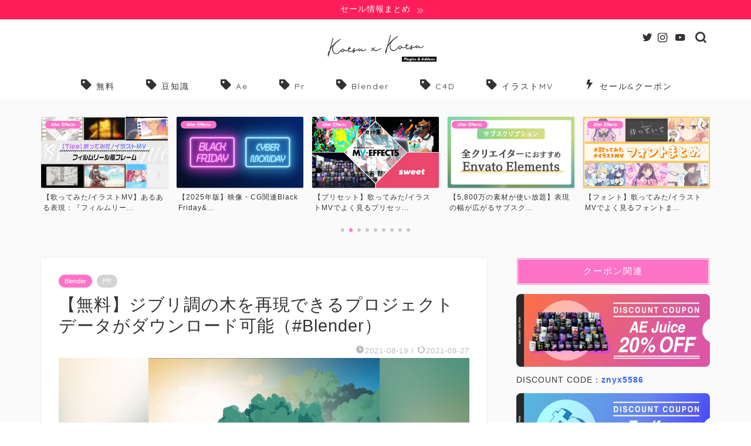

--- FILE ---
content_type: text/html; charset=UTF-8
request_url: https://www.kotsuxkotsu.work/blender-freebie-ghibli-style-tree/
body_size: 18025
content:
<!DOCTYPE html><html lang="ja"><head prefix="og: http://ogp.me/ns# fb: http://ogp.me/ns/fb# article: http://ogp.me/ns/article#"><meta charset="utf-8"><meta http-equiv="X-UA-Compatible" content="IE=edge"><meta name="viewport" content="width=device-width, initial-scale=1"><meta property="og:type" content="blog"><meta property="og:title" content="【無料】ジブリ調の木を再現できるプロジェクトデータがダウンロード可能（#Blender）｜kotsu x kotsu &#8211; プラグイン&amp;アドオン"><meta property="og:url" content="https://www.kotsuxkotsu.work/blender-freebie-ghibli-style-tree/"><meta property="og:description" content="Lightning Boy StudioのDavid氏によって作成された「ジブリ調の木」のプロジェクトファイル（Blen"><meta property="og:image" content="https://www.kotsuxkotsu.work/wp-content/uploads/2021/09/Ghibli-Tree_thumbnail.jpg"><meta property="og:site_name" content="kotsu x kotsu &#8211; プラグイン&amp;アドオン"><meta property="fb:admins" content=""><meta name="twitter:card" content="summary_large_image"><meta name="twitter:site" content="@maru__mori__"><meta name="description" itemprop="description" content="Lightning Boy StudioのDavid氏によって作成された「ジブリ調の木」のプロジェクトファイル（Blen" ><script data-cfasync="false" id="ao_optimized_gfonts_config">WebFontConfig={google:{families:["Quicksand"] },classes:false, events:false, timeout:1500};</script><link rel="canonical" href="https://www.kotsuxkotsu.work/blender-freebie-ghibli-style-tree/"><link media="all" href="https://www.kotsuxkotsu.work/wp-content/cache/autoptimize/css/autoptimize_d949305eee3d5d014420869c77471be0.css" rel="stylesheet"><title>【無料】ジブリ調の木を再現できるプロジェクトデータがダウンロード可能（#Blender） | kotsu x kotsu - プラグイン&amp;アドオン</title><meta name="description" content="Lightning Boy StudioのDavid氏によって作成された「ジブリ調の木」のプロジェクトファイル" /><meta name="robots" content="max-image-preview:large" /><meta name="google-site-verification" content="pKrNXxa2OE1d8OEHqFC0hNHdpgFs0eouW_ovS6jb8yw" /><link rel="canonical" href="https://www.kotsuxkotsu.work/blender-freebie-ghibli-style-tree/" /><meta name="generator" content="All in One SEO (AIOSEO) 4.5.1.1" /><meta property="og:locale" content="ja_JP" /><meta property="og:site_name" content="kotsu x kotsu｜コツコツ" /><meta property="og:type" content="article" /><meta property="og:title" content="【無料】ジブリ調の木を再現できるプロジェクトデータがダウンロード可能（#Blender） | kotsu x kotsu - プラグイン&amp;アドオン" /><meta property="og:description" content="Lightning Boy StudioのDavid氏によって作成された「ジブリ調の木」のプロジェクトファイル" /><meta property="og:url" content="https://www.kotsuxkotsu.work/blender-freebie-ghibli-style-tree/" /><meta property="og:image" content="https://www.kotsuxkotsu.work/wp-content/uploads/2021/09/Ghibli-Tree_thumbnail.jpg" /><meta property="og:image:secure_url" content="https://www.kotsuxkotsu.work/wp-content/uploads/2021/09/Ghibli-Tree_thumbnail.jpg" /><meta property="og:image:width" content="960" /><meta property="og:image:height" content="540" /><meta property="article:published_time" content="2021-08-19T09:03:08+00:00" /><meta property="article:modified_time" content="2021-09-27T09:22:24+00:00" /><meta name="twitter:card" content="summary_large_image" /><meta name="twitter:site" content="@maru__mori__" /><meta name="twitter:title" content="【無料】ジブリ調の木を再現できるプロジェクトデータがダウンロード可能（#Blender） | kotsu x kotsu - プラグイン&amp;アドオン" /><meta name="twitter:description" content="Lightning Boy StudioのDavid氏によって作成された「ジブリ調の木」のプロジェクトファイル" /><meta name="twitter:image" content="https://www.kotsuxkotsu.work/wp-content/uploads/2021/09/Ghibli-Tree_thumbnail.jpg" /><meta name="google" content="nositelinkssearchbox" /> <script type="application/ld+json" class="aioseo-schema">{"@context":"https:\/\/schema.org","@graph":[{"@type":"Article","@id":"https:\/\/www.kotsuxkotsu.work\/blender-freebie-ghibli-style-tree\/#article","name":"\u3010\u7121\u6599\u3011\u30b8\u30d6\u30ea\u8abf\u306e\u6728\u3092\u518d\u73fe\u3067\u304d\u308b\u30d7\u30ed\u30b8\u30a7\u30af\u30c8\u30c7\u30fc\u30bf\u304c\u30c0\u30a6\u30f3\u30ed\u30fc\u30c9\u53ef\u80fd\uff08#Blender\uff09 | kotsu x kotsu - \u30d7\u30e9\u30b0\u30a4\u30f3&\u30a2\u30c9\u30aa\u30f3","headline":"\u3010\u7121\u6599\u3011\u30b8\u30d6\u30ea\u8abf\u306e\u6728\u3092\u518d\u73fe\u3067\u304d\u308b\u30d7\u30ed\u30b8\u30a7\u30af\u30c8\u30c7\u30fc\u30bf\u304c\u30c0\u30a6\u30f3\u30ed\u30fc\u30c9\u53ef\u80fd\uff08#Blender\uff09","author":{"@id":"https:\/\/www.kotsuxkotsu.work\/author\/hiro\/#author"},"publisher":{"@id":"https:\/\/www.kotsuxkotsu.work\/#person"},"image":{"@type":"ImageObject","url":"https:\/\/www.kotsuxkotsu.work\/wp-content\/uploads\/2021\/09\/Ghibli-Tree_thumbnail.jpg","width":960,"height":540,"caption":"Ghibli Tree_thumbnail"},"datePublished":"2021-08-19T09:03:08+09:00","dateModified":"2021-09-27T09:22:24+09:00","inLanguage":"ja","mainEntityOfPage":{"@id":"https:\/\/www.kotsuxkotsu.work\/blender-freebie-ghibli-style-tree\/#webpage"},"isPartOf":{"@id":"https:\/\/www.kotsuxkotsu.work\/blender-freebie-ghibli-style-tree\/#webpage"},"articleSection":"Blender, \u7121\u6599 - Freebie"},{"@type":"BreadcrumbList","@id":"https:\/\/www.kotsuxkotsu.work\/blender-freebie-ghibli-style-tree\/#breadcrumblist","itemListElement":[{"@type":"ListItem","@id":"https:\/\/www.kotsuxkotsu.work\/#listItem","position":1,"name":"\u5bb6","item":"https:\/\/www.kotsuxkotsu.work\/","nextItem":"https:\/\/www.kotsuxkotsu.work\/blender-freebie-ghibli-style-tree\/#listItem"},{"@type":"ListItem","@id":"https:\/\/www.kotsuxkotsu.work\/blender-freebie-ghibli-style-tree\/#listItem","position":2,"name":"\u3010\u7121\u6599\u3011\u30b8\u30d6\u30ea\u8abf\u306e\u6728\u3092\u518d\u73fe\u3067\u304d\u308b\u30d7\u30ed\u30b8\u30a7\u30af\u30c8\u30c7\u30fc\u30bf\u304c\u30c0\u30a6\u30f3\u30ed\u30fc\u30c9\u53ef\u80fd\uff08#Blender\uff09","previousItem":"https:\/\/www.kotsuxkotsu.work\/#listItem"}]},{"@type":"Person","@id":"https:\/\/www.kotsuxkotsu.work\/#person","name":"\u307e\u308b\u3082\u308a","image":{"@type":"ImageObject","@id":"https:\/\/www.kotsuxkotsu.work\/blender-freebie-ghibli-style-tree\/#personImage","url":"https:\/\/secure.gravatar.com\/avatar\/4eb632a5e7571a5c0dd69f037e4209a7?s=96&d=mm&r=g","width":96,"height":96,"caption":"\u307e\u308b\u3082\u308a"}},{"@type":"Person","@id":"https:\/\/www.kotsuxkotsu.work\/author\/hiro\/#author","url":"https:\/\/www.kotsuxkotsu.work\/author\/hiro\/","name":"\u307e\u308b\u3082\u308a","image":{"@type":"ImageObject","@id":"https:\/\/www.kotsuxkotsu.work\/blender-freebie-ghibli-style-tree\/#authorImage","url":"https:\/\/secure.gravatar.com\/avatar\/4eb632a5e7571a5c0dd69f037e4209a7?s=96&d=mm&r=g","width":96,"height":96,"caption":"\u307e\u308b\u3082\u308a"}},{"@type":"WebPage","@id":"https:\/\/www.kotsuxkotsu.work\/blender-freebie-ghibli-style-tree\/#webpage","url":"https:\/\/www.kotsuxkotsu.work\/blender-freebie-ghibli-style-tree\/","name":"\u3010\u7121\u6599\u3011\u30b8\u30d6\u30ea\u8abf\u306e\u6728\u3092\u518d\u73fe\u3067\u304d\u308b\u30d7\u30ed\u30b8\u30a7\u30af\u30c8\u30c7\u30fc\u30bf\u304c\u30c0\u30a6\u30f3\u30ed\u30fc\u30c9\u53ef\u80fd\uff08#Blender\uff09 | kotsu x kotsu - \u30d7\u30e9\u30b0\u30a4\u30f3&\u30a2\u30c9\u30aa\u30f3","description":"Lightning Boy Studio\u306eDavid\u6c0f\u306b\u3088\u3063\u3066\u4f5c\u6210\u3055\u308c\u305f\u300c\u30b8\u30d6\u30ea\u8abf\u306e\u6728\u300d\u306e\u30d7\u30ed\u30b8\u30a7\u30af\u30c8\u30d5\u30a1\u30a4\u30eb","inLanguage":"ja","isPartOf":{"@id":"https:\/\/www.kotsuxkotsu.work\/#website"},"breadcrumb":{"@id":"https:\/\/www.kotsuxkotsu.work\/blender-freebie-ghibli-style-tree\/#breadcrumblist"},"author":{"@id":"https:\/\/www.kotsuxkotsu.work\/author\/hiro\/#author"},"creator":{"@id":"https:\/\/www.kotsuxkotsu.work\/author\/hiro\/#author"},"image":{"@type":"ImageObject","url":"https:\/\/www.kotsuxkotsu.work\/wp-content\/uploads\/2021\/09\/Ghibli-Tree_thumbnail.jpg","@id":"https:\/\/www.kotsuxkotsu.work\/blender-freebie-ghibli-style-tree\/#mainImage","width":960,"height":540,"caption":"Ghibli Tree_thumbnail"},"primaryImageOfPage":{"@id":"https:\/\/www.kotsuxkotsu.work\/blender-freebie-ghibli-style-tree\/#mainImage"},"datePublished":"2021-08-19T09:03:08+09:00","dateModified":"2021-09-27T09:22:24+09:00"},{"@type":"WebSite","@id":"https:\/\/www.kotsuxkotsu.work\/#website","url":"https:\/\/www.kotsuxkotsu.work\/","name":"kotsu x kotsu - \u30d7\u30e9\u30b0\u30a4\u30f3&\u30a2\u30c9\u30aa\u30f3","description":"After Effects\u3001Blender\u7b49\u306b\u5f79\u7acb\u3064\u30d7\u30e9\u30b0\u30a4\u30f3\u3084\u30a2\u30c9\u30aa\u30f3\u3092\u7d39\u4ecb\u3059\u308b\u30d6\u30ed\u30b0\u3002","inLanguage":"ja","publisher":{"@id":"https:\/\/www.kotsuxkotsu.work\/#person"}}]}</script> <link rel='dns-prefetch' href='//webfonts.xserver.jp' /><link rel='dns-prefetch' href='//ajax.googleapis.com' /><link rel='dns-prefetch' href='//cdnjs.cloudflare.com' /><link rel='dns-prefetch' href='//www.googletagmanager.com' /><link rel='dns-prefetch' href='//pagead2.googlesyndication.com' /><link href='https://fonts.gstatic.com' crossorigin='anonymous' rel='preconnect' /><link href='https://ajax.googleapis.com' rel='preconnect' /><link href='https://fonts.googleapis.com' rel='preconnect' /><link rel="alternate" type="application/rss+xml" title="kotsu x kotsu - プラグイン&amp;アドオン &raquo; フィード" href="https://www.kotsuxkotsu.work/feed/" /><link rel="alternate" type="application/rss+xml" title="kotsu x kotsu - プラグイン&amp;アドオン &raquo; コメントフィード" href="https://www.kotsuxkotsu.work/comments/feed/" /><link rel='stylesheet' id='swiper-style-css' href='https://cdnjs.cloudflare.com/ajax/libs/Swiper/4.0.7/css/swiper.min.css?ver=6.5.7' type='text/css' media='all' /> <script type="text/javascript" src="https://ajax.googleapis.com/ajax/libs/jquery/1.12.4/jquery.min.js?ver=6.5.7" id="jquery-js"></script> <script type="text/javascript" src="//webfonts.xserver.jp/js/xserverv3.js?fadein=0&amp;ver=2.0.5" id="typesquare_std-js"></script> <script type="application/json" id="wpp-json">{"sampling_active":0,"sampling_rate":100,"ajax_url":"https:\/\/www.kotsuxkotsu.work\/wp-json\/wordpress-popular-posts\/v1\/popular-posts","api_url":"https:\/\/www.kotsuxkotsu.work\/wp-json\/wordpress-popular-posts","ID":13432,"token":"856b7357d2","lang":0,"debug":0}</script>  <script type="text/javascript" src="https://www.googletagmanager.com/gtag/js?id=UA-50841502-5" id="google_gtagjs-js" async></script> <script type="text/javascript" id="google_gtagjs-js-after">window.dataLayer = window.dataLayer || [];function gtag(){dataLayer.push(arguments);}
gtag('set', 'linker', {"domains":["www.kotsuxkotsu.work"]} );
gtag("js", new Date());
gtag("set", "developer_id.dZTNiMT", true);
gtag("config", "UA-50841502-5", {"anonymize_ip":true});
gtag("config", "G-2Y8PJBDFDW");</script>  <script type="text/javascript" src="//cdnjs.cloudflare.com/ajax/libs/jquery-easing/1.4.1/jquery.easing.min.js?ver=6.5.7" id="jquery-easing-js"></script> <link rel="https://api.w.org/" href="https://www.kotsuxkotsu.work/wp-json/" /><link rel="alternate" type="application/json" href="https://www.kotsuxkotsu.work/wp-json/wp/v2/posts/13432" /><link rel='shortlink' href='https://www.kotsuxkotsu.work/?p=13432' /><link rel="alternate" type="application/json+oembed" href="https://www.kotsuxkotsu.work/wp-json/oembed/1.0/embed?url=https%3A%2F%2Fwww.kotsuxkotsu.work%2Fblender-freebie-ghibli-style-tree%2F" /><link rel="alternate" type="text/xml+oembed" href="https://www.kotsuxkotsu.work/wp-json/oembed/1.0/embed?url=https%3A%2F%2Fwww.kotsuxkotsu.work%2Fblender-freebie-ghibli-style-tree%2F&#038;format=xml" />  <script type="text/javascript">jQuery(function () {

		var mobileOnly = false;
		
		if (mobileOnly) {
			return;
		}

		jQuery.fn.getTitle = function () { // Copy the title of every IMG tag and add it to its parent A so that fancybox can show titles
			var arr = jQuery("a[data-fancybox]");jQuery.each(arr, function() {var title = jQuery(this).children("img").attr("title") || '';var figCaptionHtml = jQuery(this).next("figcaption").html() || '';var processedCaption = figCaptionHtml;if (figCaptionHtml.length && typeof DOMPurify === 'function') {processedCaption = DOMPurify.sanitize(figCaptionHtml, {USE_PROFILES: {html: true}});} else if (figCaptionHtml.length) {processedCaption = jQuery("<div>").text(figCaptionHtml).html();}var newTitle = title;if (processedCaption.length) {newTitle = title.length ? title + " " + processedCaption : processedCaption;}if (newTitle.length) {jQuery(this).attr("title", newTitle);}});		}

		// Supported file extensions

				var thumbnails = jQuery("a:has(img)").not(".nolightbox").not('.envira-gallery-link').not('.ngg-simplelightbox').filter(function () {
			return /\.(jpe?g|png|gif|mp4|webp|bmp|pdf)(\?[^/]*)*$/i.test(jQuery(this).attr('href'))
		});
		

		// Add data-type iframe for links that are not images or videos.
		var iframeLinks = jQuery('.fancyboxforwp').filter(function () {
			return !/\.(jpe?g|png|gif|mp4|webp|bmp|pdf)(\?[^/]*)*$/i.test(jQuery(this).attr('href'))
		}).filter(function () {
			return !/vimeo|youtube/i.test(jQuery(this).attr('href'))
		});
		iframeLinks.attr({"data-type": "iframe"}).getTitle();

				// Gallery All
		thumbnails.addClass("fancyboxforwp").attr("data-fancybox", "gallery").getTitle();
		iframeLinks.attr({"data-fancybox": "gallery"}).getTitle();

		// Gallery type NONE
		
		// Call fancybox and apply it on any link with a rel atribute that starts with "fancybox", with the options set on the admin panel
		jQuery("a.fancyboxforwp").fancyboxforwp({
			loop: false,
			smallBtn: true,
			zoomOpacity: "auto",
			animationEffect: "fade",
			animationDuration: 500,
			transitionEffect: "fade",
			transitionDuration: "300",
			overlayShow: true,
			overlayOpacity: "0.3",
			titleShow: true,
			titlePosition: "inside",
			keyboard: true,
			showCloseButton: true,
			arrows: true,
			clickContent:false,
			clickSlide: "close",
			mobile: {
				clickContent: function (current, event) {
					return current.type === "image" ? "toggleControls" : false;
				},
				clickSlide: function (current, event) {
					return current.type === "image" ? "close" : "close";
				},
			},
			wheel: false,
			toolbar: true,
			preventCaptionOverlap: true,
			onInit: function() { },			onDeactivate
	: function() { },		beforeClose: function() { },			afterShow: function(instance) { jQuery( ".fancybox-image" ).on("click", function( ){ ( instance.isScaledDown() ) ? instance.scaleToActual() : instance.scaleToFit() }) },				afterClose: function() { },					caption : function( instance, item ) {var title = "";if("undefined" != typeof jQuery(this).context ){var title = jQuery(this).context.title;} else { var title = ("undefined" != typeof jQuery(this).attr("title")) ? jQuery(this).attr("title") : false;}var caption = jQuery(this).data('caption') || '';if ( item.type === 'image' && title.length ) {caption = (caption.length ? caption + '<br />' : '') + '<p class="caption-title">'+jQuery("<div>").text(title).html()+'</p>' ;}if (typeof DOMPurify === "function" && caption.length) { return DOMPurify.sanitize(caption, {USE_PROFILES: {html: true}}); } else { return jQuery("<div>").text(caption).html(); }},
		afterLoad : function( instance, current ) {var captionContent = current.opts.caption || '';var sanitizedCaptionString = '';if (typeof DOMPurify === 'function' && captionContent.length) {sanitizedCaptionString = DOMPurify.sanitize(captionContent, {USE_PROFILES: {html: true}});} else if (captionContent.length) { sanitizedCaptionString = jQuery("<div>").text(captionContent).html();}if (sanitizedCaptionString.length) { current.$content.append(jQuery('<div class=\"fancybox-custom-caption inside-caption\" style=\" position: absolute;left:0;right:0;color:#000;margin:0 auto;bottom:0;text-align:center;background-color:#FFFFFF \"></div>').html(sanitizedCaptionString)); }},
			})
		;

			})</script> <meta name="generator" content="Site Kit by Google 1.114.0" /><meta name="google-adsense-platform-account" content="ca-host-pub-2644536267352236"><meta name="google-adsense-platform-domain" content="sitekit.withgoogle.com">  <script type="text/javascript" async="async" src="https://pagead2.googlesyndication.com/pagead/js/adsbygoogle.js?client=ca-pub-4158114713307653&amp;host=ca-host-pub-2644536267352236" crossorigin="anonymous"></script> <link rel="icon" href="https://www.kotsuxkotsu.work/wp-content/uploads/2023/01/cropped-favicon-32x32.webp" sizes="32x32" /><link rel="icon" href="https://www.kotsuxkotsu.work/wp-content/uploads/2023/01/cropped-favicon-192x192.webp" sizes="192x192" /><link rel="apple-touch-icon" href="https://www.kotsuxkotsu.work/wp-content/uploads/2023/01/cropped-favicon-180x180.webp" /><meta name="msapplication-TileImage" content="https://www.kotsuxkotsu.work/wp-content/uploads/2023/01/cropped-favicon-270x270.webp" /> <noscript><style id="rocket-lazyload-nojs-css">.rll-youtube-player, [data-lazy-src]{display:none !important;}</style></noscript><script data-cfasync="false" id="ao_optimized_gfonts_webfontloader">(function() {var wf = document.createElement('script');wf.src='https://ajax.googleapis.com/ajax/libs/webfont/1/webfont.js';wf.type='text/javascript';wf.async='true';var s=document.getElementsByTagName('script')[0];s.parentNode.insertBefore(wf, s);})();</script></head><body data-rsssl=1 class="post-template-default single single-post postid-13432 single-format-standard" id="nofont-style"><div id="wrapper"><div id="scroll-content" class="animate"><div class="cps-info-bar animate"> <a href="https://www.kotsuxkotsu.work/sale-discount-related-article-summary/"><span>セール情報まとめ</span></a></div><div id="header-box" class="tn_on header-box animate"><div id="header" class="header-type2 header animate"><div id="site-info" class="ef"> <span class="tn-logo-size"><a href='https://www.kotsuxkotsu.work/' title='kotsu x kotsu &#8211; プラグイン&amp;アドオン' rel='home'><img src="data:image/svg+xml,%3Csvg%20xmlns='http://www.w3.org/2000/svg'%20viewBox='0%200%200%200'%3E%3C/svg%3E" alt='kotsu x kotsu - プラグイン&アドオン' data-lazy-src="https://www.kotsuxkotsu.work/wp-content/uploads/2023/04/SiteLogo_kotsuxkotsu.webp"><noscript><img src='https://www.kotsuxkotsu.work/wp-content/uploads/2023/04/SiteLogo_kotsuxkotsu.webp' alt='kotsu x kotsu - プラグイン&アドオン'></noscript></a></span></div><div id="headmenu"> <span class="headsns tn_sns_on"> <span class="twitter"><a href="https://twitter.com/maru__mori__"><i class="jic-type jin-ifont-twitter" aria-hidden="true"></i></a></span> <span class="instagram"> <a href="https://www.instagram.com/maru__mori__/"><i class="jic-type jin-ifont-instagram" aria-hidden="true"></i></a> </span> <span class="youtube"> <a href="https://www.youtube.com/@maru__mori__"><i class="jic-type jin-ifont-youtube" aria-hidden="true"></i></a> </span> </span> <span class="headsearch tn_search_on"><form class="search-box" role="search" method="get" id="searchform" action="https://www.kotsuxkotsu.work/"> <input type="search" placeholder="" class="text search-text" value="" name="s" id="s"> <input type="submit" id="searchsubmit" value="&#xe931;"></form> </span></div></div></div><div id="nav-container" class="header-style4-animate animate"><div id="drawernav" class="ef"><nav class="fixed-content"><ul class="menu-box"><li class="menu-item menu-item-type-custom menu-item-object-custom menu-item-15345"><a href="https://www.kotsuxkotsu.work/category/%e7%84%a1%e6%96%99/"><span style="color:; font-size:16px;" class="jic-sc jin-code-icon-tag"><i class="jic jin-ifont-tag"></i></span>無料</a></li><li class="menu-item menu-item-type-custom menu-item-object-custom menu-item-15487"><a href="https://www.kotsuxkotsu.work/category/technique-tips/"><span style="color:; font-size:16px;" class="jic-sc jin-code-icon-tag"><i class="jic jin-ifont-tag"></i></span>豆知識</a></li><li class="menu-item menu-item-type-custom menu-item-object-custom menu-item-15350"><a href="https://www.kotsuxkotsu.work/category/after-effects/"><span style="color:; font-size:16px;" class="jic-sc jin-code-icon-tag"><i class="jic jin-ifont-tag"></i></span>Ae</a></li><li class="menu-item menu-item-type-custom menu-item-object-custom menu-item-15541"><a href="https://www.kotsuxkotsu.work/category/premiere-pro/"><span style="color:; font-size:16px;" class="jic-sc jin-code-icon-tag"><i class="jic jin-ifont-tag"></i></span>Pr</a></li><li class="menu-item menu-item-type-custom menu-item-object-custom menu-item-15351"><a href="https://www.kotsuxkotsu.work/category/blender/"><span style="color:; font-size:16px;" class="jic-sc jin-code-icon-tag"><i class="jic jin-ifont-tag"></i></span>Blender</a></li><li class="menu-item menu-item-type-custom menu-item-object-custom menu-item-15352"><a href="https://www.kotsuxkotsu.work/category/cinema-4d/"><span style="color:; font-size:16px;" class="jic-sc jin-code-icon-tag"><i class="jic jin-ifont-tag"></i></span>C4D</a></li><li class="menu-item menu-item-type-custom menu-item-object-custom menu-item-16624"><a href="https://www.kotsuxkotsu.work/category/illust-mv/"><span style="color:; font-size:16px;" class="jic-sc jin-code-icon-tag"><i class="jic jin-ifont-tag"></i></span>イラストMV</a></li><li class="menu-item menu-item-type-custom menu-item-object-custom menu-item-16271"><a href="https://www.kotsuxkotsu.work/sale-discount-related-article-summary/"><span style="color:; font-size:16px;" class="jic-sc jin-code-icon-inazuma"><i class="jic jin-ifont-inazuma"></i></span>セール&#038;クーポン</a></li></ul></nav></div></div><div class="clearfix"></div><div class="pickup-contents-box-post-type animate"><div class="swiper-container"><ul class="pickup-contents swiper-wrapper"><li class="swiper-slide"> <a href="https://www.kotsuxkotsu.work/aftereffects-essential-plugin/" target=""><div class="pickup-image"> <img src="data:image/svg+xml,%3Csvg%20xmlns='http://www.w3.org/2000/svg'%20viewBox='0%200%20216%20121'%3E%3C/svg%3E" alt="AEで絶対に持っておきたいプラグインまとめ" width="216" height="121" data-lazy-src="https://www.kotsuxkotsu.work/wp-content/uploads/2021/09/AEで絶対に持っておきたいプラグインまとめ-e1630765343512-640x360.jpg" /><noscript><img src="https://www.kotsuxkotsu.work/wp-content/uploads/2021/09/AEで絶対に持っておきたいプラグインまとめ-e1630765343512-640x360.jpg" alt="AEで絶対に持っておきたいプラグインまとめ" width="216" height="121" /></noscript> <span class="cps-post-cat pickup-cat category-after-effects" style="background-color:!important;" itemprop="keywords">After Effects</span></div><div class="pickup-title">【2026年版】After Effectsで絶対に持って...</div> </a></li><li class="swiper-slide"> <a href="https://www.kotsuxkotsu.work/mv-tips-filmreel-frame/" target=""><div class="pickup-image"> <img src="data:image/svg+xml,%3Csvg%20xmlns='http://www.w3.org/2000/svg'%20viewBox='0%200%20216%20121'%3E%3C/svg%3E" alt="サムネイル_フィルムリール風フレーム" width="216" height="121" data-lazy-src="https://www.kotsuxkotsu.work/wp-content/uploads/2025/07/サムネイル_フィルムリール風フレーム-640x360.webp" /><noscript><img src="https://www.kotsuxkotsu.work/wp-content/uploads/2025/07/サムネイル_フィルムリール風フレーム-640x360.webp" alt="サムネイル_フィルムリール風フレーム" width="216" height="121" /></noscript> <span class="cps-post-cat pickup-cat category-after-effects" style="background-color:!important;" itemprop="keywords">After Effects</span></div><div class="pickup-title">【歌ってみた/イラストMV】あるある表現：『フィルムリー...</div> </a></li><li class="swiper-slide"> <a href="https://www.kotsuxkotsu.work/sale-black-friday-cyber-monday/" target=""><div class="pickup-image"> <img src="data:image/svg+xml,%3Csvg%20xmlns='http://www.w3.org/2000/svg'%20viewBox='0%200%20216%20121'%3E%3C/svg%3E" alt="BlackFriday_CyberMonday_thumbnail" width="216" height="121" data-lazy-src="https://www.kotsuxkotsu.work/wp-content/uploads/2024/11/BlackFriday_CyberMonday_thumbnail-640x360.webp" /><noscript><img src="https://www.kotsuxkotsu.work/wp-content/uploads/2024/11/BlackFriday_CyberMonday_thumbnail-640x360.webp" alt="BlackFriday_CyberMonday_thumbnail" width="216" height="121" /></noscript> <span class="cps-post-cat pickup-cat category-after-effects" style="background-color:!important;" itemprop="keywords">After Effects</span></div><div class="pickup-title">【2025年版】映像・CG関連Black Friday&...</div> </a></li><li class="swiper-slide"> <a href="https://www.kotsuxkotsu.work/illustmv-presets-plugins/" target=""><div class="pickup-image"> <img src="data:image/svg+xml,%3Csvg%20xmlns='http://www.w3.org/2000/svg'%20viewBox='0%200%20216%20121'%3E%3C/svg%3E" alt="illustmv_plugin-presets" width="216" height="121" data-lazy-src="https://www.kotsuxkotsu.work/wp-content/uploads/2023/05/illustmv_plugin-presets-640x360.webp" /><noscript><img src="https://www.kotsuxkotsu.work/wp-content/uploads/2023/05/illustmv_plugin-presets-640x360.webp" alt="illustmv_plugin-presets" width="216" height="121" /></noscript> <span class="cps-post-cat pickup-cat category-after-effects" style="background-color:!important;" itemprop="keywords">After Effects</span></div><div class="pickup-title">【プリセット】歌ってみた/イラストMVでよく見るプリセッ...</div> </a></li><li class="swiper-slide"> <a href="https://www.kotsuxkotsu.work/envato-elements/" target=""><div class="pickup-image"> <img src="data:image/svg+xml,%3Csvg%20xmlns='http://www.w3.org/2000/svg'%20viewBox='0%200%20216%20121'%3E%3C/svg%3E" alt="【知っておきたい】EnvatoElements" width="216" height="121" data-lazy-src="https://www.kotsuxkotsu.work/wp-content/uploads/2020/09/【知っておきたい】EnvatoElements-e1631354783753-640x360.jpg" /><noscript><img src="https://www.kotsuxkotsu.work/wp-content/uploads/2020/09/【知っておきたい】EnvatoElements-e1631354783753-640x360.jpg" alt="【知っておきたい】EnvatoElements" width="216" height="121" /></noscript> <span class="cps-post-cat pickup-cat category-after-effects" style="background-color:!important;" itemprop="keywords">After Effects</span></div><div class="pickup-title">【5,800万の素材が使い放題】表現の幅が広がるサブスク...</div> </a></li><li class="swiper-slide"> <a href="https://www.kotsuxkotsu.work/font-for-lyricvideo-illustmv/" target=""><div class="pickup-image"> <img src="data:image/svg+xml,%3Csvg%20xmlns='http://www.w3.org/2000/svg'%20viewBox='0%200%20216%20121'%3E%3C/svg%3E" alt="歌ってみた_フォントまとめ" width="216" height="121" data-lazy-src="https://www.kotsuxkotsu.work/wp-content/uploads/2023/02/歌ってみた_フォントまとめ-640x360.webp" /><noscript><img src="https://www.kotsuxkotsu.work/wp-content/uploads/2023/02/歌ってみた_フォントまとめ-640x360.webp" alt="歌ってみた_フォントまとめ" width="216" height="121" /></noscript> <span class="cps-post-cat pickup-cat category-after-effects" style="background-color:!important;" itemprop="keywords">After Effects</span></div><div class="pickup-title">【フォント】歌ってみた/イラストMVでよく見るフォントま...</div> </a></li><li class="swiper-slide"> <a href="https://www.kotsuxkotsu.work/mv-analysis-asunoyozora-shokaihan/" target=""><div class="pickup-image"> <img src="data:image/svg+xml,%3Csvg%20xmlns='http://www.w3.org/2000/svg'%20viewBox='0%200%20216%20121'%3E%3C/svg%3E" alt="サムネイル_アスノヨゾラ" width="216" height="121" data-lazy-src="https://www.kotsuxkotsu.work/wp-content/uploads/2022/11/サムネイル_アスノヨゾラ-640x360.webp" /><noscript><img src="https://www.kotsuxkotsu.work/wp-content/uploads/2022/11/サムネイル_アスノヨゾラ-640x360.webp" alt="サムネイル_アスノヨゾラ" width="216" height="121" /></noscript> <span class="cps-post-cat pickup-cat category-after-effects" style="background-color:!important;" itemprop="keywords">After Effects</span></div><div class="pickup-title">【MV分析】アスノヨゾラ哨戒班で使われているテクニック・...</div> </a></li><li class="swiper-slide"> <a href="https://www.kotsuxkotsu.work/4-effective-plugin-assets/" target=""><div class="pickup-image"> <img src="data:image/svg+xml,%3Csvg%20xmlns='http://www.w3.org/2000/svg'%20viewBox='0%200%20216%20121'%3E%3C/svg%3E" alt="サムネイル_3万円以下で揃える" width="216" height="121" data-lazy-src="https://www.kotsuxkotsu.work/wp-content/uploads/2022/12/サムネイル_3万円以下で揃える-640x360.webp" /><noscript><img src="https://www.kotsuxkotsu.work/wp-content/uploads/2022/12/サムネイル_3万円以下で揃える-640x360.webp" alt="サムネイル_3万円以下で揃える" width="216" height="121" /></noscript> <span class="cps-post-cat pickup-cat category-after-effects" style="background-color:!important;" itemprop="keywords">After Effects</span></div><div class="pickup-title">【映像製作をスムーズに】3万円以下で揃える4つのプラグイ...</div> </a></li><li class="swiper-slide"> <a href="https://www.kotsuxkotsu.work/ae-technique-illustmv-lyricvideo/" target=""><div class="pickup-image"> <img src="data:image/svg+xml,%3Csvg%20xmlns='http://www.w3.org/2000/svg'%20viewBox='0%200%20216%20121'%3E%3C/svg%3E" alt="サムネイル_リリックビデオイラストMVでよく使うテクニック" width="216" height="121" data-lazy-src="https://www.kotsuxkotsu.work/wp-content/uploads/2022/12/サムネイル_リリックビデオイラストMVでよく使うテクニック-640x360.webp" /><noscript><img src="https://www.kotsuxkotsu.work/wp-content/uploads/2022/12/サムネイル_リリックビデオイラストMVでよく使うテクニック-640x360.webp" alt="サムネイル_リリックビデオイラストMVでよく使うテクニック" width="216" height="121" /></noscript> <span class="cps-post-cat pickup-cat category-after-effects" style="background-color:!important;" itemprop="keywords">After Effects</span></div><div class="pickup-title">【知っておきたい】歌ってみた/イラストMV/リリックビデ...</div> </a></li></ul><div class="swiper-pagination"></div><div class="swiper-button-prev"></div><div class="swiper-button-next"></div></div></div><div id="contents"><main id="main-contents" class="main-contents article_style1 animate" itemprop="mainContentOfPage"><section class="cps-post-box hentry"><article class="cps-post"><header class="cps-post-header"> <span class="cps-post-cat category-blender" itemprop="keywords"><a href="https://www.kotsuxkotsu.work/category/blender/" style="background-color:!important;">Blender</a></span> <span class="cps-post-cat a--labeling-small-act d--labeling-act-solid"><span>PR</span></span><h1 class="cps-post-title entry-title" itemprop="headline">【無料】ジブリ調の木を再現できるプロジェクトデータがダウンロード可能（#Blender）</h1><div class="cps-post-meta vcard"> <span class="writer fn" itemprop="author" itemscope itemtype="https://schema.org/Person"><span itemprop="name">まるもり</span></span> <span class="cps-post-date-box"> <span class="cps-post-date"><i class="jic jin-ifont-watch" aria-hidden="true"></i>&nbsp;<time class="entry-date date published" datetime="2021-08-19T18:03:08+09:00">2021-08-19</time></span> <span class="timeslash"> /</span> <time class="entry-date date updated" datetime="2021-09-27T18:22:24+09:00"><span class="cps-post-date"><i class="jic jin-ifont-reload" aria-hidden="true"></i>&nbsp;2021-09-27</span></time> </span></div></header><div class="cps-post-thumb jin-thumb-original" itemscope itemtype="https://schema.org/ImageObject"> <img src="data:image/svg+xml,%3Csvg%20xmlns='http://www.w3.org/2000/svg'%20viewBox='0%200%20960%20540'%3E%3C/svg%3E" class="attachment-large_size size-large_size wp-post-image" alt="Ghibli Tree_thumbnail" width ="960" height ="540" decoding="async" fetchpriority="high" data-lazy-srcset="https://www.kotsuxkotsu.work/wp-content/uploads/2021/09/Ghibli-Tree_thumbnail.jpg 960w, https://www.kotsuxkotsu.work/wp-content/uploads/2021/09/Ghibli-Tree_thumbnail-300x169.jpg 300w, https://www.kotsuxkotsu.work/wp-content/uploads/2021/09/Ghibli-Tree_thumbnail-150x84.jpg 150w, https://www.kotsuxkotsu.work/wp-content/uploads/2021/09/Ghibli-Tree_thumbnail-320x180.jpg 320w, https://www.kotsuxkotsu.work/wp-content/uploads/2021/09/Ghibli-Tree_thumbnail-640x360.jpg 640w, https://www.kotsuxkotsu.work/wp-content/uploads/2021/09/Ghibli-Tree_thumbnail.jpg 856w" data-lazy-sizes="(max-width: 960px) 100vw, 960px" data-lazy-src="https://www.kotsuxkotsu.work/wp-content/uploads/2021/09/Ghibli-Tree_thumbnail.jpg" /><noscript><img src="https://www.kotsuxkotsu.work/wp-content/uploads/2021/09/Ghibli-Tree_thumbnail.jpg" class="attachment-large_size size-large_size wp-post-image" alt="Ghibli Tree_thumbnail" width ="960" height ="540" decoding="async" fetchpriority="high" srcset="https://www.kotsuxkotsu.work/wp-content/uploads/2021/09/Ghibli-Tree_thumbnail.jpg 960w, https://www.kotsuxkotsu.work/wp-content/uploads/2021/09/Ghibli-Tree_thumbnail-300x169.jpg 300w, https://www.kotsuxkotsu.work/wp-content/uploads/2021/09/Ghibli-Tree_thumbnail-150x84.jpg 150w, https://www.kotsuxkotsu.work/wp-content/uploads/2021/09/Ghibli-Tree_thumbnail-320x180.jpg 320w, https://www.kotsuxkotsu.work/wp-content/uploads/2021/09/Ghibli-Tree_thumbnail-640x360.jpg 640w, https://www.kotsuxkotsu.work/wp-content/uploads/2021/09/Ghibli-Tree_thumbnail.jpg 856w" sizes="(max-width: 960px) 100vw, 960px" /></noscript></div><div class="share-top sns-design-type01"><div class="sns-top"><ol><li class="twitter"><a href="https://twitter.com/share?url=https%3A%2F%2Fwww.kotsuxkotsu.work%2Fblender-freebie-ghibli-style-tree%2F&text=%E3%80%90%E7%84%A1%E6%96%99%E3%80%91%E3%82%B8%E3%83%96%E3%83%AA%E8%AA%BF%E3%81%AE%E6%9C%A8%E3%82%92%E5%86%8D%E7%8F%BE%E3%81%A7%E3%81%8D%E3%82%8B%E3%83%97%E3%83%AD%E3%82%B8%E3%82%A7%E3%82%AF%E3%83%88%E3%83%87%E3%83%BC%E3%82%BF%E3%81%8C%E3%83%80%E3%82%A6%E3%83%B3%E3%83%AD%E3%83%BC%E3%83%89%E5%8F%AF%E8%83%BD%EF%BC%88%23Blender%EF%BC%89 - kotsu x kotsu - プラグイン&amp;アドオン&via=maru__mori__&related=maru__mori__"><i class="jic jin-ifont-twitter"></i></a></li><li class="facebook"> <a href="https://www.facebook.com/sharer.php?src=bm&u=https%3A%2F%2Fwww.kotsuxkotsu.work%2Fblender-freebie-ghibli-style-tree%2F&t=%E3%80%90%E7%84%A1%E6%96%99%E3%80%91%E3%82%B8%E3%83%96%E3%83%AA%E8%AA%BF%E3%81%AE%E6%9C%A8%E3%82%92%E5%86%8D%E7%8F%BE%E3%81%A7%E3%81%8D%E3%82%8B%E3%83%97%E3%83%AD%E3%82%B8%E3%82%A7%E3%82%AF%E3%83%88%E3%83%87%E3%83%BC%E3%82%BF%E3%81%8C%E3%83%80%E3%82%A6%E3%83%B3%E3%83%AD%E3%83%BC%E3%83%89%E5%8F%AF%E8%83%BD%EF%BC%88%23Blender%EF%BC%89 - kotsu x kotsu - プラグイン&amp;アドオン" onclick="javascript:window.open(this.href, '', 'menubar=no,toolbar=no,resizable=yes,scrollbars=yes,height=300,width=600');return false;"><i class="jic jin-ifont-facebook-t" aria-hidden="true"></i></a></li><li class="hatebu"> <a href="https://b.hatena.ne.jp/add?mode=confirm&url=https%3A%2F%2Fwww.kotsuxkotsu.work%2Fblender-freebie-ghibli-style-tree%2F" onclick="javascript:window.open(this.href, '', 'menubar=no,toolbar=no,resizable=yes,scrollbars=yes,height=400,width=510');return false;" ><i class="font-hatena"></i></a></li><li class="pocket"> <a href="https://getpocket.com/edit?url=https%3A%2F%2Fwww.kotsuxkotsu.work%2Fblender-freebie-ghibli-style-tree%2F&title=%E3%80%90%E7%84%A1%E6%96%99%E3%80%91%E3%82%B8%E3%83%96%E3%83%AA%E8%AA%BF%E3%81%AE%E6%9C%A8%E3%82%92%E5%86%8D%E7%8F%BE%E3%81%A7%E3%81%8D%E3%82%8B%E3%83%97%E3%83%AD%E3%82%B8%E3%82%A7%E3%82%AF%E3%83%88%E3%83%87%E3%83%BC%E3%82%BF%E3%81%8C%E3%83%80%E3%82%A6%E3%83%B3%E3%83%AD%E3%83%BC%E3%83%89%E5%8F%AF%E8%83%BD%EF%BC%88%23Blender%EF%BC%89 - kotsu x kotsu - プラグイン&amp;アドオン"><i class="jic jin-ifont-pocket" aria-hidden="true"></i></a></li><li class="line"> <a href="https://line.me/R/msg/text/?https%3A%2F%2Fwww.kotsuxkotsu.work%2Fblender-freebie-ghibli-style-tree%2F"><i class="jic jin-ifont-line" aria-hidden="true"></i></a></li></ol></div></div><div class="clearfix"></div><div class="c--labeling-act d--labeling-act-solid"><span class="a--labeling-act">記事内に商品プロモーションを含む場合があります</span></div><div class="cps-post-main-box"><div class="cps-post-main    h2-style01 h3-style03 h4-style04 entry-content  " itemprop="articleBody"><div class="clearfix"></div><p><a href="https://www.youtube.com/c/LightningBoyStudio/videos" target="_blank" rel="noopener"><strong>Lightning Boy Studio</strong></a>の<strong>David</strong>氏によって作成された「<span style="color: #3366ff;"><strong>ジブリ調の木</strong></span>」のプロジェクトファイル（Blender）が、Gumroadにて無料でダウンロードできるようになっています。（※EEVEE）</p><p>Blenderを使ったアニメ調の表現に興味のある方は参考にしてみてはいかがでしょうか&#x1f642;</p><h2>Lightning Boy Studio&#8217;s Ghibli Tree (Blender EEVEE)</h2><p><a href="https://lightningboystudio.gumroad.com/?recommended_by=library#RZcQI" target="_blank" rel="noopener">https://lightningboystudio.gumroad.com/?recommended_by=library#RZcQI</a></p><p><div class="video"><iframe loading="lazy" title="YouTube video player" src="about:blank" width="560" height="315" frameborder="0" allowfullscreen="allowfullscreen" data-rocket-lazyload="fitvidscompatible" data-lazy-src="https://www.youtube.com/embed/DEgzuMmJtu8"></iframe><noscript><iframe title="YouTube video player" src="https://www.youtube.com/embed/DEgzuMmJtu8" width="560" height="315" frameborder="0" allowfullscreen="allowfullscreen"></iframe></noscript></div></p> <a href="https://www.kotsuxkotsu.work/wp-content/uploads/2021/09/Ghibli-Tree_img01.jpg"><img decoding="async" class="aligncenter wp-image-13435 size-small_size" src="data:image/svg+xml,%3Csvg%20xmlns='http://www.w3.org/2000/svg'%20viewBox='0%200%20640%20360'%3E%3C/svg%3E" alt="Ghibli Tree_img01" width="640" height="360" data-lazy-src="https://www.kotsuxkotsu.work/wp-content/uploads/2021/09/Ghibli-Tree_img01-640x360.jpg" /><noscript><img decoding="async" class="aligncenter wp-image-13435 size-small_size" src="https://www.kotsuxkotsu.work/wp-content/uploads/2021/09/Ghibli-Tree_img01-640x360.jpg" alt="Ghibli Tree_img01" width="640" height="360" /></noscript></a> <a href="https://www.kotsuxkotsu.work/wp-content/uploads/2021/09/Ghibli-Tree_img02.jpg"><img loading="lazy" decoding="async" class="aligncenter wp-image-13436 size-small_size" src="data:image/svg+xml,%3Csvg%20xmlns='http://www.w3.org/2000/svg'%20viewBox='0%200%20640%20360'%3E%3C/svg%3E" alt="Ghibli Tree_img02" width="640" height="360" data-lazy-src="https://www.kotsuxkotsu.work/wp-content/uploads/2021/09/Ghibli-Tree_img02-640x360.jpg" /><noscript><img loading="lazy" decoding="async" class="aligncenter wp-image-13436 size-small_size" src="https://www.kotsuxkotsu.work/wp-content/uploads/2021/09/Ghibli-Tree_img02-640x360.jpg" alt="Ghibli Tree_img02" width="640" height="360" /></noscript></a> <a href="https://www.kotsuxkotsu.work/wp-content/uploads/2021/09/Ghibli-Tree_img03.jpg"><img loading="lazy" decoding="async" class="aligncenter wp-image-13438 size-small_size" src="data:image/svg+xml,%3Csvg%20xmlns='http://www.w3.org/2000/svg'%20viewBox='0%200%20640%20360'%3E%3C/svg%3E" alt="Ghibli Tree_img03" width="640" height="360" data-lazy-src="https://www.kotsuxkotsu.work/wp-content/uploads/2021/09/Ghibli-Tree_img03-640x360.jpg" /><noscript><img loading="lazy" decoding="async" class="aligncenter wp-image-13438 size-small_size" src="https://www.kotsuxkotsu.work/wp-content/uploads/2021/09/Ghibli-Tree_img03-640x360.jpg" alt="Ghibli Tree_img03" width="640" height="360" /></noscript></a><h2>その他の関連記事</h2> <a href="https://www.kotsuxkotsu.work/blender-freebie-ghibli-style-cloud/" class="blog-card"><div class="blog-card-hl-box"><i class="jic jin-ifont-post"></i><span class="blog-card-hl"></span></div><div class="blog-card-box"><div class="blog-card-thumbnail"><img decoding="async" src="data:image/svg+xml,%3Csvg%20xmlns='http://www.w3.org/2000/svg'%20viewBox='0%200%20162%2091'%3E%3C/svg%3E" class="blog-card-thumb-image wp-post-image" alt="Chibli_Cloud_thumbnail" width ="162" height ="91" data-lazy-src="https://www.kotsuxkotsu.work/wp-content/uploads/2021/09/Chibli_Cloud_thumbnail-320x180.jpg" /><noscript><img decoding="async" src="https://www.kotsuxkotsu.work/wp-content/uploads/2021/09/Chibli_Cloud_thumbnail-320x180.jpg" class="blog-card-thumb-image wp-post-image" alt="Chibli_Cloud_thumbnail" width ="162" height ="91" /></noscript></div><div class="blog-card-content"><span class="blog-card-title">【無料】ジブリ調の雲を再現できるプロジェクトデータがダウンロード可能（#Blender）</span><span class="blog-card-excerpt">Lightning Boy StudioのDavid氏によって作成された「ジブリ調の雲」のプロジェクトファイル（Blender）が、Gu...</span></div></div></a> <a href="https://www.kotsuxkotsu.work/blender-anim-style-grass-tuto/" class="blog-card"><div class="blog-card-hl-box"><i class="jic jin-ifont-post"></i><span class="blog-card-hl"></span></div><div class="blog-card-box"><div class="blog-card-thumbnail"><img decoding="async" src="data:image/svg+xml,%3Csvg%20xmlns='http://www.w3.org/2000/svg'%20viewBox='0%200%20162%2091'%3E%3C/svg%3E" class="blog-card-thumb-image wp-post-image" alt="Tutorial_Ghibli_BoTW Anime Stylized Grass in Blender wth EEVEE_img" width ="162" height ="91" data-lazy-src="https://www.kotsuxkotsu.work/wp-content/uploads/2021/09/Tutorial_Ghibli_BoTW-Anime-Stylized-Grass-in-Blender-wth-EEVEE_img-320x180.jpg" /><noscript><img decoding="async" src="https://www.kotsuxkotsu.work/wp-content/uploads/2021/09/Tutorial_Ghibli_BoTW-Anime-Stylized-Grass-in-Blender-wth-EEVEE_img-320x180.jpg" class="blog-card-thumb-image wp-post-image" alt="Tutorial_Ghibli_BoTW Anime Stylized Grass in Blender wth EEVEE_img" width ="162" height ="91" /></noscript></div><div class="blog-card-content"><span class="blog-card-title">【無料】アニメ調の草原を作るチュートリアル（#Blender）</span><span class="blog-card-excerpt">今回は、Kristof Dedene氏が解説するBlenderで「ジブリのようなアニメ調の草原を作る」チュートリアルの紹介です。  ...</span></div></div></a> <a href="https://www.kotsuxkotsu.work/blender-anim-style-smoke-explosion-tuto/" class="blog-card"><div class="blog-card-hl-box"><i class="jic jin-ifont-post"></i><span class="blog-card-hl"></span></div><div class="blog-card-box"><div class="blog-card-thumbnail"><img decoding="async" src="data:image/svg+xml,%3Csvg%20xmlns='http://www.w3.org/2000/svg'%20viewBox='0%200%20162%2091'%3E%3C/svg%3E" class="blog-card-thumb-image wp-post-image" alt="Blender-AnimSmoke&amp;Explosion" width ="162" height ="91" data-lazy-src="https://www.kotsuxkotsu.work/wp-content/uploads/2021/09/Blender-AnimSmokeExplosion-e1631700848649-320x180.jpeg" /><noscript><img decoding="async" src="https://www.kotsuxkotsu.work/wp-content/uploads/2021/09/Blender-AnimSmokeExplosion-e1631700848649-320x180.jpeg" class="blog-card-thumb-image wp-post-image" alt="Blender-AnimSmoke&amp;Explosion" width ="162" height ="91" /></noscript></div><div class="blog-card-content"><span class="blog-card-title">【無料】アニメ調の爆発のシェーダーを作るチュートリアル（#Blender）</span><span class="blog-card-excerpt">今回は、Kristof Dedene氏が解説する「アニメ調のスモークや爆発のシェーダー」を作るチュートリアルです。  プロジェクトフ...</span></div></div></a> <a href="https://www.kotsuxkotsu.work/asset-blender-japanese-vending-machine/" class="blog-card"><div class="blog-card-hl-box"><i class="jic jin-ifont-post"></i><span class="blog-card-hl"></span></div><div class="blog-card-box"><div class="blog-card-thumbnail"><img decoding="async" src="data:image/svg+xml,%3Csvg%20xmlns='http://www.w3.org/2000/svg'%20viewBox='0%200%20162%2091'%3E%3C/svg%3E" class="blog-card-thumb-image wp-post-image" alt="ArtStation-VendingMachine-JanUrschel" width ="162" height ="91" data-lazy-src="https://www.kotsuxkotsu.work/wp-content/uploads/2021/09/ArtStation-VendingMachine-JanUrschel-320x180.jpg" /><noscript><img decoding="async" src="https://www.kotsuxkotsu.work/wp-content/uploads/2021/09/ArtStation-VendingMachine-JanUrschel-320x180.jpg" class="blog-card-thumb-image wp-post-image" alt="ArtStation-VendingMachine-JanUrschel" width ="162" height ="91" /></noscript></div><div class="blog-card-content"><span class="blog-card-title">【無料】Jan Urschel氏製作の自動販売機の3DモデルがArtStationにてダウンロード可能(#Blender)</span><span class="blog-card-excerpt">ArtStationにて、Jan Urschel氏が製作した日本の自動販売機の3Dモデル（Blender用）が無料でダウンロードできるよ...</span></div></div></a><div class="clearfix"></div><div class="adarea-box"></div><div class="related-ad-unit-area"></div><div class="share sns-design-type01"><div class="sns"><ol><li class="twitter"><a href="https://twitter.com/share?url=https%3A%2F%2Fwww.kotsuxkotsu.work%2Fblender-freebie-ghibli-style-tree%2F&text=%E3%80%90%E7%84%A1%E6%96%99%E3%80%91%E3%82%B8%E3%83%96%E3%83%AA%E8%AA%BF%E3%81%AE%E6%9C%A8%E3%82%92%E5%86%8D%E7%8F%BE%E3%81%A7%E3%81%8D%E3%82%8B%E3%83%97%E3%83%AD%E3%82%B8%E3%82%A7%E3%82%AF%E3%83%88%E3%83%87%E3%83%BC%E3%82%BF%E3%81%8C%E3%83%80%E3%82%A6%E3%83%B3%E3%83%AD%E3%83%BC%E3%83%89%E5%8F%AF%E8%83%BD%EF%BC%88%23Blender%EF%BC%89 - kotsu x kotsu - プラグイン&amp;アドオン&via=maru__mori__&related=maru__mori__"><i class="jic jin-ifont-twitter"></i></a></li><li class="facebook"> <a href="https://www.facebook.com/sharer.php?src=bm&u=https%3A%2F%2Fwww.kotsuxkotsu.work%2Fblender-freebie-ghibli-style-tree%2F&t=%E3%80%90%E7%84%A1%E6%96%99%E3%80%91%E3%82%B8%E3%83%96%E3%83%AA%E8%AA%BF%E3%81%AE%E6%9C%A8%E3%82%92%E5%86%8D%E7%8F%BE%E3%81%A7%E3%81%8D%E3%82%8B%E3%83%97%E3%83%AD%E3%82%B8%E3%82%A7%E3%82%AF%E3%83%88%E3%83%87%E3%83%BC%E3%82%BF%E3%81%8C%E3%83%80%E3%82%A6%E3%83%B3%E3%83%AD%E3%83%BC%E3%83%89%E5%8F%AF%E8%83%BD%EF%BC%88%23Blender%EF%BC%89 - kotsu x kotsu - プラグイン&amp;アドオン" onclick="javascript:window.open(this.href, '', 'menubar=no,toolbar=no,resizable=yes,scrollbars=yes,height=300,width=600');return false;"><i class="jic jin-ifont-facebook-t" aria-hidden="true"></i></a></li><li class="hatebu"> <a href="https://b.hatena.ne.jp/add?mode=confirm&url=https%3A%2F%2Fwww.kotsuxkotsu.work%2Fblender-freebie-ghibli-style-tree%2F" onclick="javascript:window.open(this.href, '', 'menubar=no,toolbar=no,resizable=yes,scrollbars=yes,height=400,width=510');return false;" ><i class="font-hatena"></i></a></li><li class="pocket"> <a href="https://getpocket.com/edit?url=https%3A%2F%2Fwww.kotsuxkotsu.work%2Fblender-freebie-ghibli-style-tree%2F&title=%E3%80%90%E7%84%A1%E6%96%99%E3%80%91%E3%82%B8%E3%83%96%E3%83%AA%E8%AA%BF%E3%81%AE%E6%9C%A8%E3%82%92%E5%86%8D%E7%8F%BE%E3%81%A7%E3%81%8D%E3%82%8B%E3%83%97%E3%83%AD%E3%82%B8%E3%82%A7%E3%82%AF%E3%83%88%E3%83%87%E3%83%BC%E3%82%BF%E3%81%8C%E3%83%80%E3%82%A6%E3%83%B3%E3%83%AD%E3%83%BC%E3%83%89%E5%8F%AF%E8%83%BD%EF%BC%88%23Blender%EF%BC%89 - kotsu x kotsu - プラグイン&amp;アドオン"><i class="jic jin-ifont-pocket" aria-hidden="true"></i></a></li><li class="line"> <a href="https://line.me/R/msg/text/?https%3A%2F%2Fwww.kotsuxkotsu.work%2Fblender-freebie-ghibli-style-tree%2F"><i class="jic jin-ifont-line" aria-hidden="true"></i></a></li></ol></div></div><section class="cta-content"> <span class="info-title">＼クリエイター御用達のサブスク／</span><div class="cta-text"><p style="text-align: center;">クリエイティブ系のサブスク「<strong>Envato Elements</strong>」では、年間<strong>$199</strong>で映像製作に役立つ素材やテンプレートを無制限にダウンロードできます。</p><p style="text-align: center;"><strong><span class="marker">5,800万以上</span></strong>のイラスト素材/写真素材/映像素材/Ae・Pr等のテンプレート・プリセットを自由に使えるため、仕事だけでなく、自主制作や、Ae/Prを勉強中の人もプロジェクトの中を見て勉強できたりと、幅広い場面で役立ちます。</p><p style="text-align: center;">映像制作者からデザイナーまで、クリエイティブに関わる全ての方におすすめなので、ぜひ使ってみてください！</p> <a href="https://www.kotsuxkotsu.work/envato-elements/" class="blog-card"><div class="blog-card-hl-box"><i class="jic jin-ifont-post"></i><span class="blog-card-hl"></span></div><div class="blog-card-box"><div class="blog-card-thumbnail"><img decoding="async" src="data:image/svg+xml,%3Csvg%20xmlns='http://www.w3.org/2000/svg'%20viewBox='0%200%20162%2091'%3E%3C/svg%3E" class="blog-card-thumb-image wp-post-image" alt="【知っておきたい】EnvatoElements" width ="162" height ="91" data-lazy-src="https://www.kotsuxkotsu.work/wp-content/uploads/2020/09/【知っておきたい】EnvatoElements-e1631354783753-320x180.jpg" /><noscript><img decoding="async" src="https://www.kotsuxkotsu.work/wp-content/uploads/2020/09/【知っておきたい】EnvatoElements-e1631354783753-320x180.jpg" class="blog-card-thumb-image wp-post-image" alt="【知っておきたい】EnvatoElements" width ="162" height ="91" /></noscript></div><div class="blog-card-content"><span class="blog-card-title">【5,800万の素材が使い放題】表現の幅が広がるサブスク「Envato Elements」</span><span class="blog-card-excerpt">こんにちは！まるもり（@maru__mori__）です。  皆さんは、動画を作っていて「制作に使える素材はどこから取ってくればいいん...</span></div></div></a><p>&nbsp;</p></div></section></div></div></article><div class='code-block code-block-1' style='margin: 8px 0; clear: both;'> <script async src="https://pagead2.googlesyndication.com/pagead/js/adsbygoogle.js"></script> <ins class="adsbygoogle"
 style="display:block"
 data-ad-format="autorelaxed"
 data-ad-client="ca-pub-4158114713307653"
 data-ad-slot="1309038044"></ins> <script>(adsbygoogle = window.adsbygoogle || []).push({});</script></div></section><div class="toppost-list-box-simple"><section class="related-entry-section toppost-list-box-inner"><div class="related-entry-headline"><div class="related-entry-headline-text ef"><span class="fa-headline"><i class="jic jin-ifont-post" aria-hidden="true"></i>RELATED POST</span></div></div><div class="post-list-mag3col-slide related-slide"><div class="swiper-container2"><ul class="swiper-wrapper"><li class="swiper-slide"><article class="post-list-item" itemscope itemtype="https://schema.org/BlogPosting"> <a class="post-list-link" rel="bookmark" href="https://www.kotsuxkotsu.work/after-effects-freebie-12s-geometoricpattern-project/" itemprop='mainEntityOfPage'><div class="post-list-inner"><div class="post-list-thumb" itemprop="image" itemscope itemtype="https://schema.org/ImageObject"> <img src="data:image/svg+xml,%3Csvg%20xmlns='http://www.w3.org/2000/svg'%20viewBox='0%200%20235%20132'%3E%3C/svg%3E" class="attachment-small_size size-small_size wp-post-image" alt="12s-PATTERN-thumbnail" width ="235" height ="132" decoding="async" loading="lazy" data-lazy-src="https://www.kotsuxkotsu.work/wp-content/uploads/2021/09/12s-PATTERN-thumbnail-640x360.jpg" /><noscript><img src="https://www.kotsuxkotsu.work/wp-content/uploads/2021/09/12s-PATTERN-thumbnail-640x360.jpg" class="attachment-small_size size-small_size wp-post-image" alt="12s-PATTERN-thumbnail" width ="235" height ="132" decoding="async" loading="lazy" /></noscript><meta itemprop="url" content="https://www.kotsuxkotsu.work/wp-content/uploads/2021/09/12s-PATTERN-thumbnail-640x360.jpg"><meta itemprop="width" content="320"><meta itemprop="height" content="180"></div><div class="post-list-meta vcard"> <span class="post-list-cat category-after-effects" style="background-color:!important;" itemprop="keywords">After Effects</span><h2 class="post-list-title entry-title" itemprop="headline">【無料】12s氏が作成したジオメトリックパターン作品のプロジェクトファイルがダウンロ...</h2> <span class="post-list-date date updated ef" itemprop="datePublished dateModified" datetime="2021-08-16" content="2021-08-16">2021-08-16</span> <span class="writer fn" itemprop="author" itemscope itemtype="https://schema.org/Person"><span itemprop="name">まるもり</span></span><div class="post-list-publisher" itemprop="publisher" itemscope itemtype="https://schema.org/Organization"> <span itemprop="logo" itemscope itemtype="https://schema.org/ImageObject"> <span itemprop="url">https://www.kotsuxkotsu.work/wp-content/uploads/2023/04/SiteLogo_kotsuxkotsu.webp</span> </span> <span itemprop="name">kotsu x kotsu &#8211; プラグイン&amp;アドオン</span></div></div></div> </a></article></li><li class="swiper-slide"><article class="post-list-item" itemscope itemtype="https://schema.org/BlogPosting"> <a class="post-list-link" rel="bookmark" href="https://www.kotsuxkotsu.work/blender-polygoniq-summersale2022/" itemprop='mainEntityOfPage'><div class="post-list-inner"><div class="post-list-thumb" itemprop="image" itemscope itemtype="https://schema.org/ImageObject"> <img src="data:image/svg+xml,%3Csvg%20xmlns='http://www.w3.org/2000/svg'%20viewBox='0%200%20235%20132'%3E%3C/svg%3E" class="attachment-small_size size-small_size wp-post-image" alt="polygoniq_products" width ="235" height ="132" decoding="async" loading="lazy" data-lazy-src="https://www.kotsuxkotsu.work/wp-content/uploads/2022/07/polygoniq_products-640x360.webp" /><noscript><img src="https://www.kotsuxkotsu.work/wp-content/uploads/2022/07/polygoniq_products-640x360.webp" class="attachment-small_size size-small_size wp-post-image" alt="polygoniq_products" width ="235" height ="132" decoding="async" loading="lazy" /></noscript><meta itemprop="url" content="https://www.kotsuxkotsu.work/wp-content/uploads/2022/07/polygoniq_products-640x360.webp"><meta itemprop="width" content="320"><meta itemprop="height" content="180"></div><div class="post-list-meta vcard"> <span class="post-list-cat category-blender" style="background-color:!important;" itemprop="keywords">Blender</span><h2 class="post-list-title entry-title" itemprop="headline">【8月2日まで】定番の植物ライブラリー「Botaniq」等が40%オフ（#Blend...</h2> <span class="post-list-date date updated ef" itemprop="datePublished dateModified" datetime="2022-07-30" content="2022-07-30">2022-07-30</span> <span class="writer fn" itemprop="author" itemscope itemtype="https://schema.org/Person"><span itemprop="name">まるもり</span></span><div class="post-list-publisher" itemprop="publisher" itemscope itemtype="https://schema.org/Organization"> <span itemprop="logo" itemscope itemtype="https://schema.org/ImageObject"> <span itemprop="url">https://www.kotsuxkotsu.work/wp-content/uploads/2023/04/SiteLogo_kotsuxkotsu.webp</span> </span> <span itemprop="name">kotsu x kotsu &#8211; プラグイン&amp;アドオン</span></div></div></div> </a></article></li><li class="swiper-slide"><article class="post-list-item" itemscope itemtype="https://schema.org/BlogPosting"> <a class="post-list-link" rel="bookmark" href="https://www.kotsuxkotsu.work/after-effects-freebie-qcav2/" itemprop='mainEntityOfPage'><div class="post-list-inner"><div class="post-list-thumb" itemprop="image" itemscope itemtype="https://schema.org/ImageObject"> <img src="data:image/svg+xml,%3Csvg%20xmlns='http://www.w3.org/2000/svg'%20viewBox='0%200%20235%20132'%3E%3C/svg%3E" class="attachment-small_size size-small_size wp-post-image" alt="PluginEvevrything_Qcav2-thumbnail" width ="235" height ="132" decoding="async" loading="lazy" data-lazy-src="https://www.kotsuxkotsu.work/wp-content/uploads/2021/10/PluginEvevrything_Qcav2-thumbnail-640x360.jpg" /><noscript><img src="https://www.kotsuxkotsu.work/wp-content/uploads/2021/10/PluginEvevrything_Qcav2-thumbnail-640x360.jpg" class="attachment-small_size size-small_size wp-post-image" alt="PluginEvevrything_Qcav2-thumbnail" width ="235" height ="132" decoding="async" loading="lazy" /></noscript><meta itemprop="url" content="https://www.kotsuxkotsu.work/wp-content/uploads/2021/10/PluginEvevrything_Qcav2-thumbnail-640x360.jpg"><meta itemprop="width" content="320"><meta itemprop="height" content="180"></div><div class="post-list-meta vcard"> <span class="post-list-cat category-after-effects" style="background-color:!important;" itemprop="keywords">After Effects</span><h2 class="post-list-title entry-title" itemprop="headline">【無料】簡単に色収差が追加できるプラグイン「Quick Chromatic Aber...</h2> <span class="post-list-date date updated ef" itemprop="datePublished dateModified" datetime="2021-10-08" content="2021-10-08">2021-10-08</span> <span class="writer fn" itemprop="author" itemscope itemtype="https://schema.org/Person"><span itemprop="name">まるもり</span></span><div class="post-list-publisher" itemprop="publisher" itemscope itemtype="https://schema.org/Organization"> <span itemprop="logo" itemscope itemtype="https://schema.org/ImageObject"> <span itemprop="url">https://www.kotsuxkotsu.work/wp-content/uploads/2023/04/SiteLogo_kotsuxkotsu.webp</span> </span> <span itemprop="name">kotsu x kotsu &#8211; プラグイン&amp;アドオン</span></div></div></div> </a></article></li></ul><div class="swiper-pagination"></div><div class="swiper-button-prev"></div><div class="swiper-button-next"></div></div></div></section></div><div class="clearfix"></div><div id="prev-next" class="clearfix"> <a class="prev" href="https://www.kotsuxkotsu.work/blender-freebie-ghibli-style-cloud/" title="【無料】ジブリ調の雲を再現できるプロジェクトデータがダウンロード可能（#Blender）"><div class="metabox"> <img src="data:image/svg+xml,%3Csvg%20xmlns='http://www.w3.org/2000/svg'%20viewBox='0%200%20151%2085'%3E%3C/svg%3E" class="attachment-cps_thumbnails size-cps_thumbnails wp-post-image" alt="Chibli_Cloud_thumbnail" width ="151" height ="85" decoding="async" loading="lazy" data-lazy-src="https://www.kotsuxkotsu.work/wp-content/uploads/2021/09/Chibli_Cloud_thumbnail-320x180.jpg" /><noscript><img src="https://www.kotsuxkotsu.work/wp-content/uploads/2021/09/Chibli_Cloud_thumbnail-320x180.jpg" class="attachment-cps_thumbnails size-cps_thumbnails wp-post-image" alt="Chibli_Cloud_thumbnail" width ="151" height ="85" decoding="async" loading="lazy" /></noscript><p>【無料】ジブリ調の雲を再現できるプロジェクトデータがダウンロード可能（#...</p></div> </a> <a class="next" href="https://www.kotsuxkotsu.work/blender-freebie-soup-bubble/" title="【無料】リアルなシャボン玉のシーンファイルがダウンロード可能（#Blender）"><div class="metabox"><p>【無料】リアルなシャボン玉のシーンファイルがダウンロード可能（#Blen...</p> <img src="data:image/svg+xml,%3Csvg%20xmlns='http://www.w3.org/2000/svg'%20viewBox='0%200%20151%2085'%3E%3C/svg%3E" class="attachment-cps_thumbnails size-cps_thumbnails wp-post-image" alt="SoupBubble-thumbnail" width ="151" height ="85" decoding="async" loading="lazy" data-lazy-src="https://www.kotsuxkotsu.work/wp-content/uploads/2021/09/SoupBubble-thumbnail-320x180.jpg" /><noscript><img src="https://www.kotsuxkotsu.work/wp-content/uploads/2021/09/SoupBubble-thumbnail-320x180.jpg" class="attachment-cps_thumbnails size-cps_thumbnails wp-post-image" alt="SoupBubble-thumbnail" width ="151" height ="85" decoding="async" loading="lazy" /></noscript></div> </a></div><div class="clearfix"></div></main><div id="sidebar" class="sideber sidebar_style4 animate" role="complementary" itemscope itemtype="https://schema.org/WPSideBar"><div id="custom_html-12" class="widget_text widget widget_custom_html"><div class="widgettitle ef">クーポン関連</div><div class="textwidget custom-html-widget"><a href="https://www.kotsuxkotsu.work/discountcoupon-aejuice/" target="_blank" rel="nofollow noopener"><img src="data:image/svg+xml,%3Csvg%20xmlns='http://www.w3.org/2000/svg'%20viewBox='0%200%20330%20124'%3E%3C/svg%3E" width="330" height="124" style="border:none;" data-lazy-src="https://www.kotsuxkotsu.work/wp-content/uploads/2022/08/Discountcoupon_aejuice.webp"><noscript><img src="https://www.kotsuxkotsu.work/wp-content/uploads/2022/08/Discountcoupon_aejuice.webp" width="330" height="124" style="border:none;"></noscript></a><p> DISCOUNT CODE：<span style="color: #3366ff;"><strong>znyx5586</strong></span></p> <a href="https://www.kotsuxkotsu.work/discountcoupon-toolfarm/" target="_blank" rel="nofollow noopener"><img src="data:image/svg+xml,%3Csvg%20xmlns='http://www.w3.org/2000/svg'%20viewBox='0%200%20330%20124'%3E%3C/svg%3E" width="330" height="124" style="border:none;" data-lazy-src="https://www.kotsuxkotsu.work/wp-content/uploads/2022/08/Coupon_toolfarm.webp"><noscript><img src="https://www.kotsuxkotsu.work/wp-content/uploads/2022/08/Coupon_toolfarm.webp" width="330" height="124" style="border:none;"></noscript></a><p> DISCOUNT CODE：<span style="color: #3366ff;"><strong>HIGHFIVE</strong></span></p> <a href="https://www.kotsuxkotsu.work/sale-discount-related-article-summary/" target="_blank" rel="nofollow noopener"><span style="color: #3366ff; text-decoration: underline;">＞その他のクーポン</span></a></div></div><div id="widget-profile-3" class="widget widget-profile"><div class="my-profile"><div class="myjob">エディター / モーションデザイナー</div><div class="myname">まるもり</div><div class="my-profile-thumb"> <a href="https://www.kotsuxkotsu.work/?page_id=435"><img src="data:image/svg+xml,%3Csvg%20xmlns='http://www.w3.org/2000/svg'%20viewBox='0%200%20110%20110'%3E%3C/svg%3E" alt="" width="110" height="110" data-lazy-src="https://www.kotsuxkotsu.work/wp-content/uploads/2022/04/Icon_Blog.jpg" /><noscript><img src="https://www.kotsuxkotsu.work/wp-content/uploads/2022/04/Icon_Blog.jpg" alt="" width="110" height="110" /></noscript></a></div><div class="myintro">プラグイン・アセットに廃課金してしまうクリエイター。これまでの課金総額は軽く100万以上。Tips/プラグイン/アドオン/アセット関連について気ままに書いています。</div><div class="profile-sns-menu"><div class="profile-sns-menu-title ef">＼ Follow me ／</div><ul><li class="pro-tw"><a href="https://twitter.com/maru__mori__" target="_blank"><i class="jic-type jin-ifont-twitter"></i></a></li><li class="pro-insta"><a href="https://www.instagram.com/maru__mori__/" target="_blank"><i class="jic-type jin-ifont-instagram" aria-hidden="true"></i></a></li><li class="pro-youtube"><a href="https://www.youtube.com/@maru__mori__" target="_blank"><i class="jic-type jin-ifont-youtube" aria-hidden="true"></i></a></li></ul></div></div></div><div id="widget-recommend-2" class="widget widget-recommend"><div class="widgettitle ef">人気の記事</div><div id="new-entry-box"><ul><li class="new-entry-item"> <a href="https://www.kotsuxkotsu.work/aftereffects-essential-plugin/" rel="bookmark"><div class="new-entry" itemprop="image" itemscope itemtype="https://schema.org/ImageObject"><figure class="eyecatch"> <img src="data:image/svg+xml,%3Csvg%20xmlns='http://www.w3.org/2000/svg'%20viewBox='0%200%2096%2054'%3E%3C/svg%3E" class="attachment-cps_thumbnails size-cps_thumbnails wp-post-image" alt="AEで絶対に持っておきたいプラグインまとめ" width ="96" height ="54" decoding="async" loading="lazy" data-lazy-src="https://www.kotsuxkotsu.work/wp-content/uploads/2021/09/AEで絶対に持っておきたいプラグインまとめ-e1630765343512-320x180.jpg" /><noscript><img src="https://www.kotsuxkotsu.work/wp-content/uploads/2021/09/AEで絶対に持っておきたいプラグインまとめ-e1630765343512-320x180.jpg" class="attachment-cps_thumbnails size-cps_thumbnails wp-post-image" alt="AEで絶対に持っておきたいプラグインまとめ" width ="96" height ="54" decoding="async" loading="lazy" /></noscript><meta itemprop="url" content="https://www.kotsuxkotsu.work/wp-content/uploads/2021/09/AEで絶対に持っておきたいプラグインまとめ-e1630765343512-640x360.jpg"><meta itemprop="width" content="640"><meta itemprop="height" content="360"></figure></div><div class="new-entry-item-meta"><h3 class="new-entry-item-title" itemprop="headline">【2026年版】After Effectsで絶対に持っておきたいプラグイン/スクリプト/エクステンションまとめ</h3></div> </a></li><li class="new-entry-item"> <a href="https://www.kotsuxkotsu.work/mv-analysis-asunoyozora-shokaihan/" rel="bookmark"><div class="new-entry" itemprop="image" itemscope itemtype="https://schema.org/ImageObject"><figure class="eyecatch"> <img src="data:image/svg+xml,%3Csvg%20xmlns='http://www.w3.org/2000/svg'%20viewBox='0%200%2096%2054'%3E%3C/svg%3E" class="attachment-cps_thumbnails size-cps_thumbnails wp-post-image" alt="サムネイル_アスノヨゾラ" width ="96" height ="54" decoding="async" loading="lazy" data-lazy-src="https://www.kotsuxkotsu.work/wp-content/uploads/2022/11/サムネイル_アスノヨゾラ-320x180.webp" /><noscript><img src="https://www.kotsuxkotsu.work/wp-content/uploads/2022/11/サムネイル_アスノヨゾラ-320x180.webp" class="attachment-cps_thumbnails size-cps_thumbnails wp-post-image" alt="サムネイル_アスノヨゾラ" width ="96" height ="54" decoding="async" loading="lazy" /></noscript><meta itemprop="url" content="https://www.kotsuxkotsu.work/wp-content/uploads/2022/11/サムネイル_アスノヨゾラ-640x360.webp"><meta itemprop="width" content="640"><meta itemprop="height" content="360"></figure></div><div class="new-entry-item-meta"><h3 class="new-entry-item-title" itemprop="headline">【MV分析】アスノヨゾラ哨戒班で使われているテクニック・アセットを見てみよう！</h3></div> </a></li><li class="new-entry-item"> <a href="https://www.kotsuxkotsu.work/freelance-material-template-websites/" rel="bookmark"><div class="new-entry" itemprop="image" itemscope itemtype="https://schema.org/ImageObject"><figure class="eyecatch"> <img src="data:image/svg+xml,%3Csvg%20xmlns='http://www.w3.org/2000/svg'%20viewBox='0%200%2096%2054'%3E%3C/svg%3E" class="attachment-cps_thumbnails size-cps_thumbnails wp-post-image" alt="TemplateSite_Eyecatch" width ="96" height ="54" decoding="async" loading="lazy" data-lazy-src="https://www.kotsuxkotsu.work/wp-content/uploads/2019/12/TemplateSite_Eyecatch-320x180.webp" /><noscript><img src="https://www.kotsuxkotsu.work/wp-content/uploads/2019/12/TemplateSite_Eyecatch-320x180.webp" class="attachment-cps_thumbnails size-cps_thumbnails wp-post-image" alt="TemplateSite_Eyecatch" width ="96" height ="54" decoding="async" loading="lazy" /></noscript><meta itemprop="url" content="https://www.kotsuxkotsu.work/wp-content/uploads/2019/12/TemplateSite_Eyecatch-640x360.webp"><meta itemprop="width" content="640"><meta itemprop="height" content="360"></figure></div><div class="new-entry-item-meta"><h3 class="new-entry-item-title" itemprop="headline">絶対に押さえておきたい！映像フリーランス御用達のテンプレ・素材サイトまとめ</h3></div> </a></li><li class="new-entry-item"> <a href="https://www.kotsuxkotsu.work/blender-market-sale-schedule/" rel="bookmark"><div class="new-entry" itemprop="image" itemscope itemtype="https://schema.org/ImageObject"><figure class="eyecatch"> <img src="data:image/svg+xml,%3Csvg%20xmlns='http://www.w3.org/2000/svg'%20viewBox='0%200%2096%2054'%3E%3C/svg%3E" class="attachment-cps_thumbnails size-cps_thumbnails wp-post-image" alt="Thumbnail_BlenderMarketSaleInfo" width ="96" height ="54" decoding="async" loading="lazy" data-lazy-src="https://www.kotsuxkotsu.work/wp-content/uploads/2022/03/Thumbnail_BlenderMarketSaleInfo-320x180.jpg" /><noscript><img src="https://www.kotsuxkotsu.work/wp-content/uploads/2022/03/Thumbnail_BlenderMarketSaleInfo-320x180.jpg" class="attachment-cps_thumbnails size-cps_thumbnails wp-post-image" alt="Thumbnail_BlenderMarketSaleInfo" width ="96" height ="54" decoding="async" loading="lazy" /></noscript><meta itemprop="url" content="https://www.kotsuxkotsu.work/wp-content/uploads/2022/03/Thumbnail_BlenderMarketSaleInfo-640x360.jpg"><meta itemprop="width" content="640"><meta itemprop="height" content="360"></figure></div><div class="new-entry-item-meta"><h3 class="new-entry-item-title" itemprop="headline">【知っておきたい】Blender Marketのセール時期と有名アドオンまとめ</h3></div> </a></li><li class="new-entry-item"> <a href="https://www.kotsuxkotsu.work/ae-technique-illustmv-lyricvideo/" rel="bookmark"><div class="new-entry" itemprop="image" itemscope itemtype="https://schema.org/ImageObject"><figure class="eyecatch"> <img src="data:image/svg+xml,%3Csvg%20xmlns='http://www.w3.org/2000/svg'%20viewBox='0%200%2096%2054'%3E%3C/svg%3E" class="attachment-cps_thumbnails size-cps_thumbnails wp-post-image" alt="サムネイル_リリックビデオイラストMVでよく使うテクニック" width ="96" height ="54" decoding="async" loading="lazy" data-lazy-src="https://www.kotsuxkotsu.work/wp-content/uploads/2022/12/サムネイル_リリックビデオイラストMVでよく使うテクニック-320x180.webp" /><noscript><img src="https://www.kotsuxkotsu.work/wp-content/uploads/2022/12/サムネイル_リリックビデオイラストMVでよく使うテクニック-320x180.webp" class="attachment-cps_thumbnails size-cps_thumbnails wp-post-image" alt="サムネイル_リリックビデオイラストMVでよく使うテクニック" width ="96" height ="54" decoding="async" loading="lazy" /></noscript><meta itemprop="url" content="https://www.kotsuxkotsu.work/wp-content/uploads/2022/12/サムネイル_リリックビデオイラストMVでよく使うテクニック-640x360.webp"><meta itemprop="width" content="640"><meta itemprop="height" content="360"></figure></div><div class="new-entry-item-meta"><h3 class="new-entry-item-title" itemprop="headline">【知っておきたい】歌ってみた/イラストMV/リリックビデオでよく使うテクニックまとめ</h3></div> </a></li><li class="new-entry-item"> <a href="https://www.kotsuxkotsu.work/after-effects-essential-free-plugin-script-extension/" rel="bookmark"><div class="new-entry" itemprop="image" itemscope itemtype="https://schema.org/ImageObject"><figure class="eyecatch"> <img src="data:image/svg+xml,%3Csvg%20xmlns='http://www.w3.org/2000/svg'%20viewBox='0%200%2096%2054'%3E%3C/svg%3E" class="attachment-cps_thumbnails size-cps_thumbnails wp-post-image" alt="AE無料プラグインまとめ_2024" width ="96" height ="54" decoding="async" loading="lazy" data-lazy-src="https://www.kotsuxkotsu.work/wp-content/uploads/2021/08/AE無料プラグインまとめ_2024-320x180.webp" /><noscript><img src="https://www.kotsuxkotsu.work/wp-content/uploads/2021/08/AE無料プラグインまとめ_2024-320x180.webp" class="attachment-cps_thumbnails size-cps_thumbnails wp-post-image" alt="AE無料プラグインまとめ_2024" width ="96" height ="54" decoding="async" loading="lazy" /></noscript><meta itemprop="url" content="https://www.kotsuxkotsu.work/wp-content/uploads/2021/08/AE無料プラグインまとめ_2024-640x360.webp"><meta itemprop="width" content="640"><meta itemprop="height" content="360"></figure></div><div class="new-entry-item-meta"><h3 class="new-entry-item-title" itemprop="headline">【2024年版】After Effects初心者おすすめ！無料プラグイン/プリセットまとめ</h3></div> </a></li></ul></div></div><div id="newpostcatch-2" class="widget widget_newpostcatch"><div class="widgettitle ef">最近の投稿</div><ul id="npcatch" class="npcatch"><li> <a href="https://www.kotsuxkotsu.work/illustmv-presets-plugins/" title="【プリセット】歌ってみた/イラストMVでよく見るプリセット/アニメーション素材をまとめました！"><figure> <img src="data:image/svg+xml,%3Csvg%20xmlns='http://www.w3.org/2000/svg'%20viewBox='0%200%20110%2062'%3E%3C/svg%3E" width="110" height="62" alt="【プリセット】歌ってみた/イラストMVでよく見るプリセット/アニメーション素材をまとめました！" title="【プリセット】歌ってみた/イラストMVでよく見るプリセット/アニメーション素材をまとめました！" data-lazy-src="https://www.kotsuxkotsu.work/wp-content/uploads/2023/05/illustmv_plugin-presets-150x84.webp"/><noscript><img src="https://www.kotsuxkotsu.work/wp-content/uploads/2023/05/illustmv_plugin-presets-150x84.webp" width="110" height="62" alt="【プリセット】歌ってみた/イラストMVでよく見るプリセット/アニメーション素材をまとめました！" title="【プリセット】歌ってみた/イラストMVでよく見るプリセット/アニメーション素材をまとめました！"/></noscript></figure><div class="detail"> <span class="title">【プリセット】歌ってみた/イラストMVでよく見るプリセット/アニメーション素材をまとめました！</span></div> </a></li><li> <a href="https://www.kotsuxkotsu.work/sale-black-friday-cyber-monday/" title="【2025年版】映像・CG関連Black Friday&#038;Cyber Mondayセールまとめ"><figure> <img src="data:image/svg+xml,%3Csvg%20xmlns='http://www.w3.org/2000/svg'%20viewBox='0%200%20110%2062'%3E%3C/svg%3E" width="110" height="62" alt="【2025年版】映像・CG関連Black Friday&#038;Cyber Mondayセールまとめ" title="【2025年版】映像・CG関連Black Friday&#038;Cyber Mondayセールまとめ" data-lazy-src="https://www.kotsuxkotsu.work/wp-content/uploads/2024/11/BlackFriday_CyberMonday_thumbnail-150x84.webp"/><noscript><img src="https://www.kotsuxkotsu.work/wp-content/uploads/2024/11/BlackFriday_CyberMonday_thumbnail-150x84.webp" width="110" height="62" alt="【2025年版】映像・CG関連Black Friday&#038;Cyber Mondayセールまとめ" title="【2025年版】映像・CG関連Black Friday&#038;Cyber Mondayセールまとめ"/></noscript></figure><div class="detail"> <span class="title">【2025年版】映像・CG関連Black Friday&#038;Cyber Mondayセールまとめ</span></div> </a></li><li> <a href="https://www.kotsuxkotsu.work/mv-tips-filmreel-frame/" title="【歌ってみた/イラストMV】あるある表現：『フィルムリール風フレーム』"><figure> <img src="data:image/svg+xml,%3Csvg%20xmlns='http://www.w3.org/2000/svg'%20viewBox='0%200%20110%2062'%3E%3C/svg%3E" width="110" height="62" alt="【歌ってみた/イラストMV】あるある表現：『フィルムリール風フレーム』" title="【歌ってみた/イラストMV】あるある表現：『フィルムリール風フレーム』" data-lazy-src="https://www.kotsuxkotsu.work/wp-content/uploads/2025/07/サムネイル_フィルムリール風フレーム-150x84.webp"/><noscript><img src="https://www.kotsuxkotsu.work/wp-content/uploads/2025/07/サムネイル_フィルムリール風フレーム-150x84.webp" width="110" height="62" alt="【歌ってみた/イラストMV】あるある表現：『フィルムリール風フレーム』" title="【歌ってみた/イラストMV】あるある表現：『フィルムリール風フレーム』"/></noscript></figure><div class="detail"> <span class="title">【歌ってみた/イラストMV】あるある表現：『フィルムリール風フレーム』</span></div> </a></li><li> <a href="https://www.kotsuxkotsu.work/ref-illustmv-note/" title="【歌ってみた/イラストMV】あるある表現：『ノート・原稿用紙』"><figure> <img src="data:image/svg+xml,%3Csvg%20xmlns='http://www.w3.org/2000/svg'%20viewBox='0%200%20110%2062'%3E%3C/svg%3E" width="110" height="62" alt="【歌ってみた/イラストMV】あるある表現：『ノート・原稿用紙』" title="【歌ってみた/イラストMV】あるある表現：『ノート・原稿用紙』" data-lazy-src="https://www.kotsuxkotsu.work/wp-content/uploads/2024/05/サムネイル_ノート原稿用紙-150x84.webp"/><noscript><img src="https://www.kotsuxkotsu.work/wp-content/uploads/2024/05/サムネイル_ノート原稿用紙-150x84.webp" width="110" height="62" alt="【歌ってみた/イラストMV】あるある表現：『ノート・原稿用紙』" title="【歌ってみた/イラストMV】あるある表現：『ノート・原稿用紙』"/></noscript></figure><div class="detail"> <span class="title">【歌ってみた/イラストMV】あるある表現：『ノート・原稿用紙』</span></div> </a></li><li> <a href="https://www.kotsuxkotsu.work/tips-illustmv-inkdrop-transition/" title="【歌ってみた/イラストMV】あるある表現：『インクドロップ』"><figure> <img src="data:image/svg+xml,%3Csvg%20xmlns='http://www.w3.org/2000/svg'%20viewBox='0%200%20110%2062'%3E%3C/svg%3E" width="110" height="62" alt="【歌ってみた/イラストMV】あるある表現：『インクドロップ』" title="【歌ってみた/イラストMV】あるある表現：『インクドロップ』" data-lazy-src="https://www.kotsuxkotsu.work/wp-content/uploads/2024/02/サムネイル_インク-150x84.webp"/><noscript><img src="https://www.kotsuxkotsu.work/wp-content/uploads/2024/02/サムネイル_インク-150x84.webp" width="110" height="62" alt="【歌ってみた/イラストMV】あるある表現：『インクドロップ』" title="【歌ってみた/イラストMV】あるある表現：『インクドロップ』"/></noscript></figure><div class="detail"> <span class="title">【歌ってみた/イラストMV】あるある表現：『インクドロップ』</span></div> </a></li></ul></div><div id="categories-2" class="widget widget_categories"><div class="widgettitle ef">カテゴリー</div><form action="https://www.kotsuxkotsu.work" method="get"><label class="screen-reader-text" for="cat">カテゴリー</label><select  name='cat' id='cat' class='postform'><option value='-1'>カテゴリーを選択</option><option class="level-0" value="106">After Effects&nbsp;&nbsp;(194)</option><option class="level-0" value="250">Blender&nbsp;&nbsp;(74)</option><option class="level-0" value="140">Cinema 4D&nbsp;&nbsp;(67)</option><option class="level-0" value="130">Davinchi Resolve&nbsp;&nbsp;(1)</option><option class="level-0" value="159">EnvatoMarket&nbsp;&nbsp;(18)</option><option class="level-0" value="122">Mac&nbsp;&nbsp;(2)</option><option class="level-0" value="282">Midjourney&nbsp;&nbsp;(6)</option><option class="level-0" value="228">Photoshop&nbsp;&nbsp;(5)</option><option class="level-0" value="105">Premiere Pro&nbsp;&nbsp;(24)</option><option class="level-0" value="164">Unity&nbsp;&nbsp;(13)</option><option class="level-0" value="145">Unreal Engine&nbsp;&nbsp;(2)</option><option class="level-0" value="133">VFX&nbsp;&nbsp;(5)</option><option class="level-0" value="1">その他&nbsp;&nbsp;(8)</option><option class="level-0" value="284">まとめ&nbsp;&nbsp;(1)</option><option class="level-0" value="253">アドオン&nbsp;&nbsp;(10)</option><option class="level-0" value="283">イラストMV&nbsp;&nbsp;(29)</option><option class="level-0" value="96">カメラ&nbsp;&nbsp;(8)</option><option class="level-0" value="115">ショートカット&nbsp;&nbsp;(19)</option><option class="level-0" value="116">セール&nbsp;&nbsp;(43)</option><option class="level-0" value="132">チュートリアル&nbsp;&nbsp;(45)</option><option class="level-0" value="221">テクニック・豆知識&nbsp;&nbsp;(56)</option><option class="level-0" value="12">デザイン&nbsp;&nbsp;(6)</option><option class="level-0" value="120">トラブル&nbsp;&nbsp;(9)</option><option class="level-0" value="225">フォント&nbsp;&nbsp;(1)</option><option class="level-0" value="20">フリーランス&nbsp;&nbsp;(3)</option><option class="level-0" value="121">プラグイン/アドオン/アセット&nbsp;&nbsp;(97)</option><option class="level-0" value="222">モーショングラフィックス&nbsp;&nbsp;(41)</option><option class="level-0" value="243">リファレンス&nbsp;&nbsp;(1)</option><option class="level-0" value="111">機材&nbsp;&nbsp;(6)</option><option class="level-0" value="274">無料 &#8211; Freebie&nbsp;&nbsp;(87)</option><option class="level-0" value="69">音楽&nbsp;&nbsp;(11)</option> </select></form><script type="text/javascript">(function() {
	var dropdown = document.getElementById( "cat" );
	function onCatChange() {
		if ( dropdown.options[ dropdown.selectedIndex ].value > 0 ) {
			dropdown.parentNode.submit();
		}
	}
	dropdown.onchange = onCatChange;
})();</script> </div><div id="custom_html-13" class="widget_text widget widget_custom_html"><div class="widgettitle ef">&gt;&gt; Follow me</div><div class="textwidget custom-html-widget"><a href="https://twitter.com/marumarumorir1" target="_blank" rel="noopener"><span style="color:; font-size:16px;" class="jic-sc jin-code-icon-twitter"><i class="jic jin-ifont-twitter"></i></span></a> <a href="https://www.instagram.com/marumarumorir1/" target="_blank" rel="noopener"><span style="color:; font-size:16px;" class="jic-sc jin-code-icon-instagram"><i class="jic jin-ifont-instagram"></i></span></a> <a href="https://www.youtube.com/c/kotsuxkotsu/featured" target="_blank" rel="noopener"><span style="color:; font-size:16px;" class="jic-sc jin-code-icon-youtube"><i class="jic jin-ifont-youtube"></i></span></a></div></div></div></div><div class="clearfix"></div><div id="breadcrumb" class="footer_type1"><ul itemscope itemtype="https://schema.org/BreadcrumbList"><div class="page-top-footer"><a class="totop"><i class="jic jin-ifont-arrowtop"></i></a></div><li itemprop="itemListElement" itemscope itemtype="https://schema.org/ListItem"> <a href="https://www.kotsuxkotsu.work/" itemid="https://www.kotsuxkotsu.work/" itemscope itemtype="https://schema.org/Thing" itemprop="item"> <i class="jic jin-ifont-home space-i" aria-hidden="true"></i><span itemprop="name">HOME</span> </a><meta itemprop="position" content="1"></li><li itemprop="itemListElement" itemscope itemtype="https://schema.org/ListItem"><i class="jic jin-ifont-arrow space" aria-hidden="true"></i><a href="https://www.kotsuxkotsu.work/category/blender/" itemid="https://www.kotsuxkotsu.work/category/blender/" itemscope itemtype="https://schema.org/Thing" itemprop="item"><span itemprop="name">Blender</span></a><meta itemprop="position" content="2"></li><li itemprop="itemListElement" itemscope itemtype="https://schema.org/ListItem"> <i class="jic jin-ifont-arrow space" aria-hidden="true"></i> <a href="#" itemid="" itemscope itemtype="https://schema.org/Thing" itemprop="item"> <span itemprop="name">【無料】ジブリ調の木を再現できるプロジェクトデータがダウンロード可能（#Blender）</span> </a><meta itemprop="position" content="3"></li></ul></div><footer role="contentinfo" itemscope itemtype="https://schema.org/WPFooter"><div id="footer-widget-area" class="footer_style2 footer_type1"><div id="footer-widget-box"><div id="footer-widget-left"><div id="search-2" class="footer-widget widget_search"><div class="widgettitle ef">&gt;&gt; Search</div><form class="search-box" role="search" method="get" id="searchform" action="https://www.kotsuxkotsu.work/"> <input type="search" placeholder="" class="text search-text" value="" name="s" id="s"> <input type="submit" id="searchsubmit" value="&#xe931;"></form></div></div><div id="footer-widget-center"></div><div id="footer-widget-right"><div id="archives-2" class="footer-widget widget_archive"><div class="widgettitle ef">&gt;&gt; アーカイブ</div> <label class="screen-reader-text" for="archives-dropdown-2">&gt;&gt; アーカイブ</label> <select id="archives-dropdown-2" name="archive-dropdown"><option value="">月を選択</option><option value='https://www.kotsuxkotsu.work/2025/11/'> 2025年11月</option><option value='https://www.kotsuxkotsu.work/2025/07/'> 2025年7月</option><option value='https://www.kotsuxkotsu.work/2024/11/'> 2024年11月</option><option value='https://www.kotsuxkotsu.work/2023/11/'> 2023年11月</option><option value='https://www.kotsuxkotsu.work/2023/07/'> 2023年7月</option><option value='https://www.kotsuxkotsu.work/2023/06/'> 2023年6月</option><option value='https://www.kotsuxkotsu.work/2023/05/'> 2023年5月</option><option value='https://www.kotsuxkotsu.work/2023/04/'> 2023年4月</option><option value='https://www.kotsuxkotsu.work/2023/02/'> 2023年2月</option><option value='https://www.kotsuxkotsu.work/2023/01/'> 2023年1月</option><option value='https://www.kotsuxkotsu.work/2022/12/'> 2022年12月</option><option value='https://www.kotsuxkotsu.work/2022/11/'> 2022年11月</option><option value='https://www.kotsuxkotsu.work/2022/10/'> 2022年10月</option><option value='https://www.kotsuxkotsu.work/2022/08/'> 2022年8月</option><option value='https://www.kotsuxkotsu.work/2022/07/'> 2022年7月</option><option value='https://www.kotsuxkotsu.work/2022/06/'> 2022年6月</option><option value='https://www.kotsuxkotsu.work/2022/05/'> 2022年5月</option><option value='https://www.kotsuxkotsu.work/2022/04/'> 2022年4月</option><option value='https://www.kotsuxkotsu.work/2022/03/'> 2022年3月</option><option value='https://www.kotsuxkotsu.work/2021/12/'> 2021年12月</option><option value='https://www.kotsuxkotsu.work/2021/11/'> 2021年11月</option><option value='https://www.kotsuxkotsu.work/2021/10/'> 2021年10月</option><option value='https://www.kotsuxkotsu.work/2021/09/'> 2021年9月</option><option value='https://www.kotsuxkotsu.work/2021/08/'> 2021年8月</option><option value='https://www.kotsuxkotsu.work/2021/07/'> 2021年7月</option><option value='https://www.kotsuxkotsu.work/2021/03/'> 2021年3月</option><option value='https://www.kotsuxkotsu.work/2020/11/'> 2020年11月</option><option value='https://www.kotsuxkotsu.work/2020/08/'> 2020年8月</option><option value='https://www.kotsuxkotsu.work/2020/07/'> 2020年7月</option><option value='https://www.kotsuxkotsu.work/2020/06/'> 2020年6月</option><option value='https://www.kotsuxkotsu.work/2020/05/'> 2020年5月</option><option value='https://www.kotsuxkotsu.work/2020/04/'> 2020年4月</option><option value='https://www.kotsuxkotsu.work/2020/03/'> 2020年3月</option><option value='https://www.kotsuxkotsu.work/2020/02/'> 2020年2月</option><option value='https://www.kotsuxkotsu.work/2020/01/'> 2020年1月</option><option value='https://www.kotsuxkotsu.work/2019/12/'> 2019年12月</option><option value='https://www.kotsuxkotsu.work/2019/11/'> 2019年11月</option><option value='https://www.kotsuxkotsu.work/2019/10/'> 2019年10月</option><option value='https://www.kotsuxkotsu.work/2019/09/'> 2019年9月</option><option value='https://www.kotsuxkotsu.work/2019/08/'> 2019年8月</option><option value='https://www.kotsuxkotsu.work/2019/07/'> 2019年7月</option><option value='https://www.kotsuxkotsu.work/2019/06/'> 2019年6月</option><option value='https://www.kotsuxkotsu.work/2019/05/'> 2019年5月</option><option value='https://www.kotsuxkotsu.work/2019/04/'> 2019年4月</option><option value='https://www.kotsuxkotsu.work/2019/03/'> 2019年3月</option><option value='https://www.kotsuxkotsu.work/2019/02/'> 2019年2月</option><option value='https://www.kotsuxkotsu.work/2019/01/'> 2019年1月</option><option value='https://www.kotsuxkotsu.work/2018/12/'> 2018年12月</option><option value='https://www.kotsuxkotsu.work/2018/11/'> 2018年11月</option><option value='https://www.kotsuxkotsu.work/2018/10/'> 2018年10月</option><option value='https://www.kotsuxkotsu.work/2018/09/'> 2018年9月</option><option value='https://www.kotsuxkotsu.work/2018/08/'> 2018年8月</option><option value='https://www.kotsuxkotsu.work/2018/07/'> 2018年7月</option><option value='https://www.kotsuxkotsu.work/2018/06/'> 2018年6月</option><option value='https://www.kotsuxkotsu.work/2018/05/'> 2018年5月</option><option value='https://www.kotsuxkotsu.work/2018/04/'> 2018年4月</option><option value='https://www.kotsuxkotsu.work/2018/03/'> 2018年3月</option><option value='https://www.kotsuxkotsu.work/2018/02/'> 2018年2月</option><option value='https://www.kotsuxkotsu.work/2017/12/'> 2017年12月</option><option value='https://www.kotsuxkotsu.work/2017/11/'> 2017年11月</option> </select> <script type="text/javascript">(function() {
	var dropdown = document.getElementById( "archives-dropdown-2" );
	function onSelectChange() {
		if ( dropdown.options[ dropdown.selectedIndex ].value !== '' ) {
			document.location.href = this.options[ this.selectedIndex ].value;
		}
	}
	dropdown.onchange = onSelectChange;
})();</script> </div></div></div></div><div class="footersen"></div><div class="clearfix"></div><div id="footer-box"><div class="footer-inner"> <span id="privacy"><a href="https://www.kotsuxkotsu.work/privacy">プライバシーポリシー</a></span> <span id="law"><a href="https://www.kotsuxkotsu.work/contact/">お問い合わせ</a></span> <span id="copyright" itemprop="copyrightHolder"><i class="jic jin-ifont-copyright" aria-hidden="true"></i>2017–2026&nbsp;&nbsp;kotsu x kotsu &#8211; プラグイン&amp;アドオン</span></div></div><div class="clearfix"></div></footer></div></div>  <script type="text/javascript">(function(add, cla){window['UserHeatTag']=cla;window[cla]=window[cla]||function(){(window[cla].q=window[cla].q||[]).push(arguments)},window[cla].l=1*new Date();var ul=document.createElement('script');var tag = document.getElementsByTagName('script')[0];ul.async=1;ul.src=add;tag.parentNode.insertBefore(ul,tag);})('//uh.nakanohito.jp/uhj2/uh.js', '_uhtracker');_uhtracker({id:'127558'});</script> <link rel='stylesheet' id='hljstheme-css' href='//cdnjs.cloudflare.com/ajax/libs/highlight.js/9.12.0/styles/arduino-light.min.css?ver=0.6.2' type='text/css' media='all' /> <script type="text/javascript" src="https://www.kotsuxkotsu.work/wp-includes/js/dist/vendor/wp-polyfill-inert.min.js?ver=3.1.2" id="wp-polyfill-inert-js"></script> <script type="text/javascript" src="https://www.kotsuxkotsu.work/wp-includes/js/dist/vendor/regenerator-runtime.min.js?ver=0.14.0" id="regenerator-runtime-js"></script> <script type="text/javascript" src="https://www.kotsuxkotsu.work/wp-includes/js/dist/vendor/wp-polyfill.min.js?ver=3.15.0" id="wp-polyfill-js"></script> <script type="text/javascript" src="https://www.kotsuxkotsu.work/wp-includes/js/dist/hooks.min.js?ver=2810c76e705dd1a53b18" id="wp-hooks-js"></script> <script type="text/javascript" src="https://www.kotsuxkotsu.work/wp-includes/js/dist/i18n.min.js?ver=5e580eb46a90c2b997e6" id="wp-i18n-js"></script> <script type="text/javascript" id="wp-i18n-js-after">wp.i18n.setLocaleData( { 'text direction\u0004ltr': [ 'ltr' ] } );</script> <script type="text/javascript" id="contact-form-7-js-extra">var wpcf7 = {"api":{"root":"https:\/\/www.kotsuxkotsu.work\/wp-json\/","namespace":"contact-form-7\/v1"}};</script> <script type="text/javascript" id="contact-form-7-js-translations">( function( domain, translations ) {
	var localeData = translations.locale_data[ domain ] || translations.locale_data.messages;
	localeData[""].domain = domain;
	wp.i18n.setLocaleData( localeData, domain );
} )( "contact-form-7", {"translation-revision-date":"2024-07-17 08:16:16+0000","generator":"GlotPress\/4.0.1","domain":"messages","locale_data":{"messages":{"":{"domain":"messages","plural-forms":"nplurals=1; plural=0;","lang":"ja_JP"},"This contact form is placed in the wrong place.":["\u3053\u306e\u30b3\u30f3\u30bf\u30af\u30c8\u30d5\u30a9\u30fc\u30e0\u306f\u9593\u9055\u3063\u305f\u4f4d\u7f6e\u306b\u7f6e\u304b\u308c\u3066\u3044\u307e\u3059\u3002"],"Error:":["\u30a8\u30e9\u30fc:"]}},"comment":{"reference":"includes\/js\/index.js"}} );</script> <script type="text/javascript" id="toc-front-js-extra">var tocplus = {"smooth_scroll":"1","visibility_show":"show","visibility_hide":"hide","visibility_hide_by_default":"1","width":"Auto"};</script> <script type="text/javascript" src="https://cdnjs.cloudflare.com/ajax/libs/Swiper/4.0.7/js/swiper.min.js?ver=6.5.7" id="cps-swiper-js"></script> <script type="text/javascript" src="//cdnjs.cloudflare.com/ajax/libs/highlight.js/9.12.0/highlight.min.js?ver=0.6.2" id="hljs-js"></script> <script type="text/javascript">(function($, window) {
        var init_fn_flag = false;
        var init_fn = (function() {
            if (init_fn_flag)
                return;
            init_fn_flag = true;
             hljs.configure({"tabReplace":"    "});
            $('pre code').each(function(i, block) {
                hljs.highlightBlock(block);
            });
        });
        $(document).ready(init_fn);
        $(window).on("load", init_fn);
    })(jQuery, window);</script> <script type="text/javascript">jQuery.noConflict();
					(
						function ( $ ) {
							$( function () {
								$( "area[href*=\\#],a[href*=\\#]:not([href=\\#]):not([href^='\\#tab']):not([href^='\\#quicktab']):not([href^='\\#pane'])" ).click( function () {
									if ( location.pathname.replace( /^\//, '' ) == this.pathname.replace( /^\//, '' ) && location.hostname == this.hostname ) {
										var target = $( this.hash );
										target = target.length ? target : $( '[name=' + this.hash.slice( 1 ) + ']' );
										if ( target.length ) {
											$( 'html,body' ).animate( {
												scrollTop: target.offset().top - 20											},900 , 'easeInQuint' );
											return false;
										}
									}
								} );
							} );
						}
					)( jQuery );</script> <script>window.lazyLoadOptions = {
                elements_selector: "img[data-lazy-src],.rocket-lazyload,iframe[data-lazy-src]",
                data_src: "lazy-src",
                data_srcset: "lazy-srcset",
                data_sizes: "lazy-sizes",
                class_loading: "lazyloading",
                class_loaded: "lazyloaded",
                threshold: 300,
                callback_loaded: function(element) {
                    if ( element.tagName === "IFRAME" && element.dataset.rocketLazyload == "fitvidscompatible" ) {
                        if (element.classList.contains("lazyloaded") ) {
                            if (typeof window.jQuery != "undefined") {
                                if (jQuery.fn.fitVids) {
                                    jQuery(element).parent().fitVids();
                                }
                            }
                        }
                    }
                }};
        window.addEventListener('LazyLoad::Initialized', function (e) {
            var lazyLoadInstance = e.detail.instance;

            if (window.MutationObserver) {
                var observer = new MutationObserver(function(mutations) {
                    var image_count = 0;
                    var iframe_count = 0;
                    var rocketlazy_count = 0;

                    mutations.forEach(function(mutation) {
                        for (i = 0; i < mutation.addedNodes.length; i++) {
                            if (typeof mutation.addedNodes[i].getElementsByTagName !== 'function') {
                                return;
                            }

                           if (typeof mutation.addedNodes[i].getElementsByClassName !== 'function') {
                                return;
                            }

                            images = mutation.addedNodes[i].getElementsByTagName('img');
                            is_image = mutation.addedNodes[i].tagName == "IMG";
                            iframes = mutation.addedNodes[i].getElementsByTagName('iframe');
                            is_iframe = mutation.addedNodes[i].tagName == "IFRAME";
                            rocket_lazy = mutation.addedNodes[i].getElementsByClassName('rocket-lazyload');

                            image_count += images.length;
			                iframe_count += iframes.length;
			                rocketlazy_count += rocket_lazy.length;

                            if(is_image){
                                image_count += 1;
                            }

                            if(is_iframe){
                                iframe_count += 1;
                            }
                        }
                    } );

                    if(image_count > 0 || iframe_count > 0 || rocketlazy_count > 0){
                        lazyLoadInstance.update();
                    }
                } );

                var b      = document.getElementsByTagName("body")[0];
                var config = { childList: true, subtree: true };

                observer.observe(b, config);
            }
        }, false);</script> <script>var mySwiper = new Swiper ('.swiper-container', {
		// Optional parameters
		loop: true,
		slidesPerView: 5,
		spaceBetween: 15,
		autoplay: {
			delay: 2700,
		},
		// If we need pagination
		pagination: {
			el: '.swiper-pagination',
		},

		// Navigation arrows
		navigation: {
			nextEl: '.swiper-button-next',
			prevEl: '.swiper-button-prev',
		},

		// And if we need scrollbar
		scrollbar: {
			el: '.swiper-scrollbar',
		},
		breakpoints: {
              1024: {
				slidesPerView: 4,
				spaceBetween: 15,
			},
              767: {
				slidesPerView: 2,
				spaceBetween: 10,
				centeredSlides : true,
				autoplay: {
					delay: 4200,
				},
			}
        }
	});
	
	var mySwiper2 = new Swiper ('.swiper-container2', {
	// Optional parameters
		loop: true,
		slidesPerView: 3,
		spaceBetween: 17,
		centeredSlides : true,
		autoplay: {
			delay: 4000,
		},

		// If we need pagination
		pagination: {
			el: '.swiper-pagination',
		},

		// Navigation arrows
		navigation: {
			nextEl: '.swiper-button-next',
			prevEl: '.swiper-button-prev',
		},

		// And if we need scrollbar
		scrollbar: {
			el: '.swiper-scrollbar',
		},

		breakpoints: {
			767: {
				slidesPerView: 2,
				spaceBetween: 10,
				centeredSlides : true,
				autoplay: {
					delay: 4200,
				},
			}
		}
	});</script> <div id="page-top"> <a class="totop"><i class="jic jin-ifont-arrowtop"></i></a></div> <script>$(".sp-menu-box nav.fixed-content").addClass("p-nav");</script> <script defer src="https://www.kotsuxkotsu.work/wp-content/cache/autoptimize/js/autoptimize_b222cf61f3a89313931318e82e9fbf65.js"></script></body></html>

--- FILE ---
content_type: text/html; charset=utf-8
request_url: https://www.google.com/recaptcha/api2/aframe
body_size: 269
content:
<!DOCTYPE HTML><html><head><meta http-equiv="content-type" content="text/html; charset=UTF-8"></head><body><script nonce="zCTRRjg2RsRmGFJCpPNxBw">/** Anti-fraud and anti-abuse applications only. See google.com/recaptcha */ try{var clients={'sodar':'https://pagead2.googlesyndication.com/pagead/sodar?'};window.addEventListener("message",function(a){try{if(a.source===window.parent){var b=JSON.parse(a.data);var c=clients[b['id']];if(c){var d=document.createElement('img');d.src=c+b['params']+'&rc='+(localStorage.getItem("rc::a")?sessionStorage.getItem("rc::b"):"");window.document.body.appendChild(d);sessionStorage.setItem("rc::e",parseInt(sessionStorage.getItem("rc::e")||0)+1);localStorage.setItem("rc::h",'1769736468521');}}}catch(b){}});window.parent.postMessage("_grecaptcha_ready", "*");}catch(b){}</script></body></html>